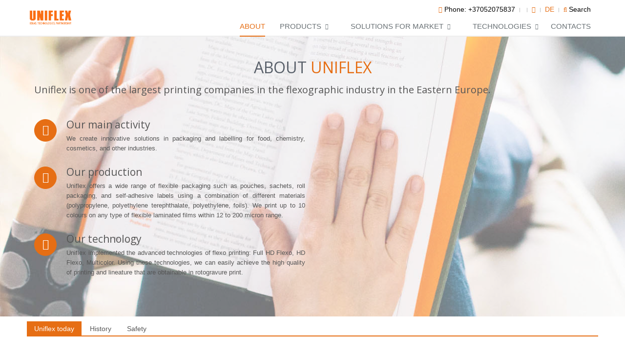

--- FILE ---
content_type: text/html; charset=UTF-8
request_url: https://www.uniflexpackaging.eu/about
body_size: 14511
content:
<!DOCTYPE html>
<!--[if IE 8]> <html lang="en" class="ie8"> <![endif]-->
<!--[if IE 9]> <html lang="en" class="ie9"> <![endif]-->
<!--[if !IE]><!-->
<html lang="en">
<!--<![endif]-->
<head>
<meta charset="UTF-8" />
<meta http-equiv="X-UA-Compatible" content="IE=edge">
<meta name="viewport" content="width=device-width, initial-scale=1, maximum-scale=1" />
<base href="https://www.uniflexpackaging.eu/" />

<title>About Uniflex, manufacturer of flexible packaging and self-adhesive labels</title>
<meta name="description" content="Uniflex manufactures high-quality flexible packaging and self-adhesive labels using the advanced equipment and the newest standards of flexo and digital printing">
<meta name="keywords" content="printing house, full cycle printing, flexible packaging printing, custom self-adhesive labels">


<link rel="canonical" href="https://www.uniflexpackaging.eu/about">




<link rel="shortcut icon" href="favicon.ico">

<link rel="stylesheet" type="text/css" href="//fonts.googleapis.com/css?family=Open+Sans:400,300,600&amp;subset=cyrillic,latin">

<link rel="stylesheet" href="templates/plugins/bootstrap/css/bootstrap.min.css">
<link rel="stylesheet" href="templates/css/style.css">

<!-- CSS Header and Footer -->
<link rel="stylesheet" href="templates/css/headers/header-default.css">
<link rel="stylesheet" href="templates/css/footers/footer-v1.css">

<!-- CSS Implementing Plugins -->
<meta name="cmsmagazine" content="884eee18d5469c228e77856862ce0a6e" />
<link rel="stylesheet" href="templates/plugins/animate.css">
<link rel="stylesheet" href="templates/plugins/line-icons/line-icons.css">
<link rel="stylesheet" href="templates/plugins/font-awesome/css/font-awesome.min.css">
<link rel="stylesheet" href="templates/css/pages/page_404_error.css">
<link rel="stylesheet" href="templates/plugins/image-hover/css/img-hover.css">
<link rel="stylesheet" href="templates/plugins/cube-portfolio/cubeportfolio/css/cubeportfolio.min.css">
<link rel="stylesheet" href="templates/plugins/cube-portfolio/cubeportfolio/custom/custom-cubeportfolio.css">
<link rel="stylesheet" href="templates/plugins/parallax-slider/css/parallax-slider.css">
<link rel="stylesheet" href="templates/plugins/owl-carousel/owl-carousel/owl.carousel.css">
<link rel="stylesheet" href="templates/plugins/sky-forms-pro/skyforms/css/sky-forms.css">
<link rel="stylesheet" href="templates/plugins/sky-forms-pro/skyforms/custom/custom-sky-forms.css">
<link rel="stylesheet" href="templates/css/plugins/custom-unify.css">
<!--[if lt IE 9]><link rel="stylesheet" href="templates/plugins/sky-forms-pro/skyforms/css/sky-forms-ie8.css"><![endif]-->

<!-- CSS Page Style -->
<link rel="stylesheet" href="templates/css/pages/page_contact.css">
<link rel="stylesheet" href="templates/css/pages/page_about.css">

<link rel="stylesheet" href="templates/css/shortcode_timeline2.css">

<!-- CSS Theme -->
<link rel="stylesheet" href="templates/css/theme-colors/orange.css" id="style_color">
<link rel="stylesheet" href="templates/css/theme-skins/dark.css">

<!-- CSS Customization -->
<link rel="stylesheet" href="templates/css/custom.css">

<link  rel="stylesheet" href="templates/css/plugins/slick.css">
<link  rel="stylesheet" href="templates/css/plugins/newwork.css">


<!-- Google Tag Manager -->
<script>(function(w,d,s,l,i){w[l]=w[l]||[];w[l].push({'gtm.start':
new Date().getTime(),event:'gtm.js'});var f=d.getElementsByTagName(s)[0],
j=d.createElement(s),dl=l!='dataLayer'?'&l='+l:'';j.async=true;j.src=
'https://www.googletagmanager.com/gtm.js?id='+i+dl;f.parentNode.insertBefore(j,f);
})(window,document,'script','dataLayer','GTM-5W33J76');</script>
<!-- End Google Tag Manager -->
<link rel="stylesheet" href="/assets/components/ajaxform/css/default.css" type="text/css" />
</head>
<body class="header-fixed">  
    <div class="header header-sticky">
	<div class="container">
	    <a class="logo" href="https://www.uniflexpackaging.eu/" title="Home">
    			<img src="templates/img/logo.png" class="" alt="Унифлекс"" >
    		</a>
		
		<div class="topbar visible-md visible-lg">
			<ul class="loginbar pull-right">
        		<li><i class="fa fa-phone"></i> <span>Phone: <a href="tel:+37052075837">+37052075837</a></span></li> <!--Phone: <a href="tel:+375175003749">+375 17 500-37-49</a>-->
        		<li class="topbar-devider"></li>
        		<!--<li><i class="fa fa-phone"></i> <span>Phone: +37052075855</span></li>Phone: <a href="tel:+375175003900">+375 17 500-39-00 (1749)</a>-->
        		<li class="topbar-devider"></li>
        		<li><i class="fa fa-fax"></i> <span></span></li>
        		<li class="topbar-devider"></li>
				<li>
					<a style="color: rgb(230,110,20);" href="https://www.uniflexpackaging.de"><span style="color: rgb(230,110,20);">DE</span></a>
				
				</li>
				<li class="topbar-devider"></li>
				<li  class="search"><i class="fa fa-search"></i> <span>Search</span></li>
			</ul>
		</div>
		
		<button type="button" class="navbar-toggle" data-toggle="collapse" data-target=".navbar-responsive-collapse">
			<span class="sr-only">Toggle navigation</span>
			<span class="fa fa-bars"></span>
		</button>
	</div>
	
	<div class="collapse navbar-collapse mega-menu navbar-responsive-collapse">
		
		<div class="topbar visible-xs visible-sm">
			<ul class="loginbar text-center">
			    	<li><i class="fa fa-phone"></i> <span>Phone: <a href="tel:+37052075837">+37052075837</a></span></li> <!--Phone: <a href="tel:+375175003749">+375 17 500-37-49</a>-->
        	<!--	<li><i class="fa fa-phone"></i> <span>Phone: <a href="tel:+375175003749">+375 17 500-37-49</a></span></li>
				<br>
				<li><i class="fa fa-phone"></i> <span>Phone: <a href="tel:+375175003900">+375 17 500-39-00 (1749)</a></span></li>
				<br>
				<li><i class="fa fa-fax"></i> <span></span></li>
				<br>
				<li>-->
					<a style="color: rgb(230,110,20);" href="https://www.uniflexpackaging.de"><span style="color: rgb(230,110,20);">DE</span></a>
					
				</li>
			</ul>
		</div>
		
		<div class="container">
		    <ul class="nav navbar-nav">
        	<li class="first active"><a href="about" >About</a></li><li class="dropdown"><a href="javascript:void(0);" class="dropdown-toggle" data-toggle="dropdown">Products</a><ul class="dropdown-menu"><li class="first"><a href="products/web-packaging" >Web packaging</a></li><li><a href="products/pouches" >Pouches</a></li><li><a href="products/recyclable_packaging" >Recyclable flexible packaging</a></li><li><a href="products/lidding-films" >Lidding films</a></li><li><a href="products/self-adhesive-label" >Self-adhesive label</a></li><li><a href="products/easy-open-packaging" >Easy Open packaging</a></li><li class="last"><a href="products/packaging_with_codes" >Packaging with codes</a></li></ul></li><li class="dropdown"><a href="javascript:void(0);" class="dropdown-toggle" data-toggle="dropdown">Solutions for market</a><ul class="dropdown-menu"><li class="first"><a href="solutions-for-market/personal_care" >Personal care</a></li><li><a href="solutions-for-market/sports-nutrition-dietary-supplements-protein-powders-nutrition-bars" >Sports nutrition</a></li><li><a href="solutions-for-market/pet_goods_packaging" >Pet goods</a></li><li><a href="solutions-for-market/frozen_food_packaging" >Frozen food</a></li><li><a href="solutions-for-market/wine_and_spirits_self-adhesive_labels" >Wine and spirits</a></li><li><a href="solutions-for-market/flexible_packaging_for_groceries" >Grocery products</a></li><li><a href="solutions-for-market/ice_cream_packaging" >Ice cream</a></li><li><a href="solutions-for-market/herbs_and_spices_packaging" >Spices, seasoning and sauces</a></li><li><a href="solutions-for-market/baked_goods_packaging" >Baked goods</a></li><li><a href="solutions-for-market/snacks_packaging" >Snacks</a></li><li><a href="solutions-for-market/nuts_and_dried_fruit_packaging" >Nuts, dried fruit and seeds</a></li><li><a href="solutions-for-market/confectionery_packaging" >Confectionery</a></li><li><a href="solutions-for-market/meat_packaging" >Meat and poultry</a></li><li><a href="solutions-for-market/fish_and_seafood_packaging" >Fish & seafood</a></li><li class="last"><a href="solutions-for-market/tea_and_coffee_packaging" >Tea and coffee</a></li></ul></li><li class="dropdown"><a href="javascript:void(0);" class="dropdown-toggle" data-toggle="dropdown">Technologies</a><ul class="dropdown-menu"><li class="first"><a href="technologies/flexo-printing" >Flexo printing</a></li><li><a href="technologies/haptic_lacquer" >Haptic lacquer</a></li><li><a href="technologies/cast-and-cure" >Cast&Cure</a></li><li class="last"><a href="technologies/digital-printing" >Digital printing</a></li></ul></li><li class="last"><a href="contacts" >Contacts</a></li>
            <li>
    <i class="search search-btn visible-xs visible-sm fa fa-search"></i>
    <form class="sisea-search-form" action="search" method="get"> 
        <div class="search-open">
            <div class="input-group animated fadeInDown">
                <input type="hidden" name="id" value="9" />
                <input type="text" name="search" id="search" value="" class="form-control" placeholder="Search"/>   
                <span class="input-group-btn">
                     <input type="submit" value="Go" class="btn-u"/> 
                </span>
            </div>
        </div>
    </form>    
</li>
            </ul>
		</div>
	</div>
</div>
        <div class="parallax-bg parallaxBg1 style-4" style="background: url(assets/images/about/10.jpg) no-repeat fixed;background-size:cover;">
        <div class="container content parallax-about">
            <div class="title-box-v2">
                <h1>ABOUT&nbsp;<span class="color-orange">UNIFLEX</span></h1>
<div class="style-8">
<p>Uniflex is one of the largest printing companies in the flexographic industry in the Eastern Europe.&nbsp;</p>
</div>
            </div>

            <div class="row">
                <div class="col-md-6">
				    <div class="banner-info dark orange margin-bottom-10 style-10">
	<i class="rounded-x fa fa-bell-o"></i>
	<div class="overflow-h">
		<h3>Our main activity</h3>
		<p>We create innovative solutions in packaging and labelling for food, chemistry, cosmetics, and other industries.</p>
	</div>
</div>

<div class="banner-info dark orange margin-bottom-10 style-10">
	<i class="rounded-x fa fa-magic"></i>
	<div class="overflow-h">
		<h3>Our production</h3>
		<p>Uniflex offers a wide range of flexible packaging such as pouches, sachets, roll packaging, and self-adhesive labels using a combination of different materials (polypropylene, polyethylene terephthalate, polyethylene, foils).  We print up to 10 colours on any type of flexible laminated films within 12 to 200 micron range.</p>
	</div>
</div>

<div class="banner-info dark orange margin-bottom-10 style-10">
	<i class="rounded-x fa fa-thumbs-o-up"></i>
	<div class="overflow-h">
		<h3>Our technology</h3>
		<p>Uniflex implemented the advanced technologies of flexo printing: Full HD Flexo, HD Flexo, Multicolor. Using these technologies, we can easily achieve the high quality of printing and lineature that are obtainable in rotogravure print.</p>
	</div>
</div>

                    <div class="margin-bottom-20"></div>
                </div>
                <div class="col-md-6">
                   
                </div>
            </div>
        </div><!--/container-->
    </div>
    
    <div class="tab-v1">
        <ul class="container nav nav-tabs"><li class="active"><a href="#today"  data-toggle="tab">Uniflex today</a></li><li><a href="#history"  data-toggle="tab">History</a></li><li class="last"><a href="#safety"  data-toggle="tab">Safety</a></li></ul>
    	<div class="tab-content">
    	    <div id="today" class="tab-pane fade in active"><section  class="content-sm">    
    <div class="container">
        <div class="row margin-bottom-40"><div class="col-sm-4">
	<div class="service-block service-block-default style-5">
		<i class="icon-custom rounded icon-color-dark icon-line icon-settings"></i>
		<h2 class="heading-md">Modern equipment</h2>
		<p>Our equipment comes from the world's leader in flexo-print machinery Windmoller & Holscher (Germany). The production cycle is complemented with coating machines by Nordmeccanica Group (Italy), allowing us to manufacture quality products with inter-layer printing, and also to manufacture multi-layered – up to 5 film layers – combinations, creating a perfect packaging functionality for our clients' products.</p>
	</div>
</div>

<div class="col-sm-4">
	<div class="service-block service-block-default style-5">
		<i class="icon-custom rounded icon-color-dark icon-line fa fa-building-o"></i>
		<h2 class="heading-md">New building</h2>
		<p>Uniflex possesses its own new premises, both office and industrial, well-equipped with state-of-the-art flexo and digital printing machines, laminators, increasing our capacity and readiness to respond to the challenges of ever-growing competition and market demands.</p>
	</div>
</div>

<div class="col-sm-4">
	<div class="service-block service-block-default style-5">
		<i class="icon-custom rounded icon-color-dark icon-line icon-users"></i>
		<h2 class="heading-md">Qualified and skilled team of professionals</h2>
		<p>The whole manufacturing process – from packaging design to cutting and packing – is carried out by highly qualified and skilled team of professionals. Our key staff members graduated from Moscow Print Academy and took internships at the best printing companies in UK and Germany.</p>
	</div>
</div></div>


<div class="title-box-v2 style-7">
   <h2>OUR <span class="color-orange">EQUIPMENT</span></h2>
</div>
<div class="g-mx-minus-15">
   <div class="js-carousel g-pb-8" data-slides-show="2" data-slides-scroll="2" data-infinite="1" data-arrows-classes="u-arrow-v1 g-pos-abs g-bottom-50x g-width-45 g-height-45 g-font-size-28 g-color-gray-dark-v5 g-bg-gray-light-v5 g-color-white--hover g-bg-orange--hover rounded" data-arrow-left-classes="fa fa-angle-left g-left-35x--lg g-left-45" data-arrow-right-classes="fa fa-angle-right g-right-35x--lg g-right-45" data-pagi-classes="u-carousel-indicators-v1 g-absolute-centered--x g-bottom-20 text-center">
	   <div class="js-slide g-px-15 col-lg-6 g-mb-30">
         <article class="u-block-hover">
            <!-- Article Image -->
            <div class="rounded">
               <img src="assets/images/about/park_oborudovaniya/slider_comexi_proslit.png" class="" alt="Image Description"" >
            </div>
            <!-- End Article Image -->
            <!-- Article Content -->
            <div class="g-pos-abs g-bottom-30 g-left-20">
               <div class="g-width-200 text-center">
                  <header class="g-bg-orange g-rounded-top-5 g-pa-15">
                     <div class="g-pos-rel g-z-index-2">
                        <h3 class="h5 g-color-white">Comexi Proslit</h3>
                     </div>
                  </header>
                  <footer class="g-color-main g-bg-white g-font-weight-600 g-font-size-18 g-rounded-bottom-5 g-pa-7">
                     <span class="g-color-orange">Laser slitting machine</span>
                  </footer>
               </div>
            </div>
            <!-- End Article Content -->
          </article>
      </div> 

<div class="js-slide g-px-15 col-lg-6 g-mb-30">
         <article class="u-block-hover">
            <!-- Article Image -->
            <div class="rounded">
               <img src="assets/images/about/park_oborudovaniya/slider_comexi_dual.png" class="" alt="Image Description"" >
            </div>
            <!-- End Article Image -->
            <!-- Article Content -->
            <div class="g-pos-abs g-bottom-30 g-left-20">
               <div class="g-width-200 text-center">
                  <header class="g-bg-orange g-rounded-top-5 g-pa-15">
                     <div class="g-pos-rel g-z-index-2">
                        <h3 class="h5 g-color-white">Comexi Dual</h3>
                     </div>
                  </header>
                  <footer class="g-color-main g-bg-white g-font-weight-600 g-font-size-18 g-rounded-bottom-5 g-pa-7">
                     <span class="g-color-orange">Solvent laminator </span>
                  </footer>
               </div>
            </div>
            <!-- End Article Content -->
          </article>
      </div> 

<div class="js-slide g-px-15 col-lg-6 g-mb-30">
         <article class="u-block-hover">
            <!-- Article Image -->
            <div class="rounded">
               <img src="assets/images/about/machiny_1.png" class="" alt="Image Description"" >
            </div>
            <!-- End Article Image -->
            <!-- Article Content -->
            <div class="g-pos-abs g-bottom-30 g-left-20">
               <div class="g-width-200 text-center">
                  <header class="g-bg-orange g-rounded-top-5 g-pa-15">
                     <div class="g-pos-rel g-z-index-2">
                        <h3 class="h5 g-color-white">10-colour Comexi F2</h3>
                     </div>
                  </header>
                  <footer class="g-color-main g-bg-white g-font-weight-600 g-font-size-18 g-rounded-bottom-5 g-pa-7">
                     <span class="g-color-orange">flexo printing press</span>
                  </footer>
               </div>
            </div>
            <!-- End Article Content -->
          </article>
      </div> 

<div class="js-slide g-px-15 col-lg-6 g-mb-30">
         <article class="u-block-hover">
            <!-- Article Image -->
            <div class="rounded">
               <img src="assets/images/about/machiny_2.png" class="" alt="Image Description"" >
            </div>
            <!-- End Article Image -->
            <!-- Article Content -->
            <div class="g-pos-abs g-bottom-30 g-left-20">
               <div class="g-width-200 text-center">
                  <header class="g-bg-orange g-rounded-top-5 g-pa-15">
                     <div class="g-pos-rel g-z-index-2">
                        <h3 class="h5 g-color-white">8-colour Comexi F4</h3>
                     </div>
                  </header>
                  <footer class="g-color-main g-bg-white g-font-weight-600 g-font-size-18 g-rounded-bottom-5 g-pa-7">
                     <span class="g-color-orange">flexo printing presses</span>
                  </footer>
               </div>
            </div>
            <!-- End Article Content -->
          </article>
      </div> 

<div class="js-slide g-px-15 col-lg-6 g-mb-30">
         <article class="u-block-hover">
            <!-- Article Image -->
            <div class="rounded">
               <img src="assets/images/about/park_oborudovaniya/slider_miraflex.png" class="" alt="Image Description"" >
            </div>
            <!-- End Article Image -->
            <!-- Article Content -->
            <div class="g-pos-abs g-bottom-30 g-left-20">
               <div class="g-width-200 text-center">
                  <header class="g-bg-orange g-rounded-top-5 g-pa-15">
                     <div class="g-pos-rel g-z-index-2">
                        <h3 class="h5 g-color-white">Windmöller & Hölscher Miraflex</h3>
                     </div>
                  </header>
                  <footer class="g-color-main g-bg-white g-font-weight-600 g-font-size-18 g-rounded-bottom-5 g-pa-7">
                     <span class="g-color-orange">flexo printing press</span>
                  </footer>
               </div>
            </div>
            <!-- End Article Content -->
          </article>
      </div> 

<div class="js-slide g-px-15 col-lg-6 g-mb-30">
         <article class="u-block-hover">
            <!-- Article Image -->
            <div class="rounded">
               <img src="assets/images/about/park_oborudovaniya/slider_hp_indigo.png" class="" alt="Image Description"" >
            </div>
            <!-- End Article Image -->
            <!-- Article Content -->
            <div class="g-pos-abs g-bottom-30 g-left-20">
               <div class="g-width-200 text-center">
                  <header class="g-bg-orange g-rounded-top-5 g-pa-15">
                     <div class="g-pos-rel g-z-index-2">
                        <h3 class="h5 g-color-white">7-colour HP Indigo <br> WS6600</h3>
                     </div>
                  </header>
                  <footer class="g-color-main g-bg-white g-font-weight-600 g-font-size-18 g-rounded-bottom-5 g-pa-7">
                     <span class="g-color-orange">digital printing press</span>
                  </footer>
               </div>
            </div>
            <!-- End Article Content -->
          </article>
      </div> 

<div class="js-slide g-px-15 col-lg-6 g-mb-30">
         <article class="u-block-hover">
            <!-- Article Image -->
            <div class="rounded">
               <img src="assets/images/about/park_oborudovaniya/slider_nordmeccanica.png" class="" alt="Image Description"" >
            </div>
            <!-- End Article Image -->
            <!-- Article Content -->
            <div class="g-pos-abs g-bottom-30 g-left-20">
               <div class="g-width-200 text-center">
                  <header class="g-bg-orange g-rounded-top-5 g-pa-15">
                     <div class="g-pos-rel g-z-index-2">
                        <h3 class="h5 g-color-white">Nordmeccanica Group</h3>
                     </div>
                  </header>
                  <footer class="g-color-main g-bg-white g-font-weight-600 g-font-size-18 g-rounded-bottom-5 g-pa-7">
                     <span class="g-color-orange">laminator</span>
                  </footer>
               </div>
            </div>
            <!-- End Article Content -->
          </article>
      </div> 

<div class="js-slide g-px-15 col-lg-6 g-mb-30">
         <article class="u-block-hover">
            <!-- Article Image -->
            <div class="rounded">
               <img src="assets/images/about/park_oborudovaniya/slider_comexi_futura.png" class="" alt="Image Description"" >
            </div>
            <!-- End Article Image -->
            <!-- Article Content -->
            <div class="g-pos-abs g-bottom-30 g-left-20">
               <div class="g-width-200 text-center">
                  <header class="g-bg-orange g-rounded-top-5 g-pa-15">
                     <div class="g-pos-rel g-z-index-2">
                        <h3 class="h5 g-color-white">Comexi Futura</h3>
                     </div>
                  </header>
                  <footer class="g-color-main g-bg-white g-font-weight-600 g-font-size-18 g-rounded-bottom-5 g-pa-7">
                     <span class="g-color-orange">laminator</span>
                  </footer>
               </div>
            </div>
            <!-- End Article Content -->
          </article>
      </div> 

<div class="js-slide g-px-15 col-lg-6 g-mb-30">
         <article class="u-block-hover">
            <!-- Article Image -->
            <div class="rounded">
               <img src="assets/images/about/park_oborudovaniya/slider_waterline.png" class="" alt="Image Description"" >
            </div>
            <!-- End Article Image -->
            <!-- Article Content -->
            <div class="g-pos-abs g-bottom-30 g-left-20">
               <div class="g-width-200 text-center">
                  <header class="g-bg-orange g-rounded-top-5 g-pa-15">
                     <div class="g-pos-rel g-z-index-2">
                        <h3 class="h5 g-color-white">Waterline</h3>
                     </div>
                  </header>
                  <footer class="g-color-main g-bg-white g-font-weight-600 g-font-size-18 g-rounded-bottom-5 g-pa-7">
                     <span class="g-color-orange">pouch making machine</span>
                  </footer>
               </div>
            </div>
            <!-- End Article Content -->
          </article>
      </div> 

<div class="js-slide g-px-15 col-lg-6 g-mb-30">
         <article class="u-block-hover">
            <!-- Article Image -->
            <div class="rounded">
               <img src="assets/images/about/park_oborudovaniya/slider_totani.png" class="" alt="Image Description"" >
            </div>
            <!-- End Article Image -->
            <!-- Article Content -->
            <div class="g-pos-abs g-bottom-30 g-left-20">
               <div class="g-width-200 text-center">
                  <header class="g-bg-orange g-rounded-top-5 g-pa-15">
                     <div class="g-pos-rel g-z-index-2">
                        <h3 class="h5 g-color-white">Totani</h3>
                     </div>
                  </header>
                  <footer class="g-color-main g-bg-white g-font-weight-600 g-font-size-18 g-rounded-bottom-5 g-pa-7">
                     <span class="g-color-orange">pouch making machine</span>
                  </footer>
               </div>
            </div>
            <!-- End Article Content -->
          </article>
      </div> 
   </div>
</div>

<div class="title-box-v2 style-7">
    <h2>QUALITY <span class="color-orange">AND FUNCTIONALITY</span></h2>
	<p><p>Quality and functionality of our flexible packaging are acknowledged by our clients and internationally recognized by professional players. <br>Each year we participate in the well-known international contests. We got the Grand Prix and first prizes at the contests, gaining the following <strong>awards:</strong></p></p>	
</div>
<div class="row">
   <div class="col-md-3 col-sm-6 col-xs-6 md-margin-bottom-10">
	<div class="simple-block style-17">
		<img src="assets/images/about/uniflex_segodnya/flexotech_2018_l.png" class="img-responsive img-bordered margin-bottom-10" alt="<p>FlexoTech Supreme Award (United Kingdom)</p>" title=""" >
		<p>FlexoTech Supreme Award (United Kingdom)</p>
	</div>
</div> 

<div class="col-md-3 col-sm-6 col-xs-6 md-margin-bottom-10">
	<div class="simple-block style-17">
		<img src="assets/images/about/efia.jpg" class="img-responsive img-bordered margin-bottom-10" alt="<p>EFIA Print Awards (United Kingdom)</p>" title=""" >
		<p>EFIA Print Awards (United Kingdom)</p>
	</div>
</div> 

<div class="col-md-3 col-sm-6 col-xs-6 md-margin-bottom-10">
	<div class="simple-block style-17">
		<img src="assets/images/about/cyrel.jpg" class="img-responsive img-bordered margin-bottom-10" alt="<p>GRAND PRIX CYREL (DUPONT, France)</p>" title=""" >
		<p>GRAND PRIX CYREL (DUPONT, France)</p>
	</div>
</div> 

<div class="col-md-3 col-sm-6 col-xs-6 md-margin-bottom-10">
	<div class="simple-block style-17">
		<img src="assets/images/about/part.jpg" class="img-responsive img-bordered margin-bottom-10" alt="<p>PART Awards (Russia)</p>" title=""" >
		<p>PART Awards (Russia)</p>
	</div>
</div>  
</div>
    </div>
</section>

<div class="wrapper">
    <div class="bg-grey">
	<div class="container content">
		<div class="title-box-v2 style-7">
			<h2>UNIFLEX <span class="color-orange">TODAY</span></h2>
			<p><p>Today Uniflex remains the industry leader finding and adopting the best technologies and practices to bring the best possible products and service to its clients. <br>The core of the company's image is a top-quality product created by using modern technologies and highly professional staff under the supervision of the effective quality management system.</p></p>
		</div>
		<div class="row shadow-wrapper margin-bottom-50">
            <div class="style-11 col-sm-9 carousel slide carousel-v1 box-shadow shadow-effect-2" id="carousel">
            	<div class="carousel-inner">
            		<div class="item active">
	<img src="assets/images/about/main_facility_slider.jpg" class="img-responsive center-block" alt="ABOUT&amp;nbsp;&lt;span class=&quot;color-orange&quot;&gt;UNIFLEX&lt;/span&gt; - 1"" >
	
	<div class="carousel-caption">
		<p>CENTRALIZED FACILITIES</p>
	</div>
	
</div>

<div class="item">
	<img src="assets/images/about/miraflex_w-and-h_slider.jpg" class="img-responsive center-block" alt="ABOUT&amp;nbsp;&lt;span class=&quot;color-orange&quot;&gt;UNIFLEX&lt;/span&gt; - 2"" >
	
	<div class="carousel-caption">
		<p>CERTIFICATION TO THE BRC GLOBAL STANDARD FOR PACKAGING (HACCP)</p>
	</div>
	
</div>

<div class="item">
	<img src="assets/images/about/uniflex_today/slider_control.png" class="img-responsive center-block" alt="ABOUT&amp;nbsp;&lt;span class=&quot;color-orange&quot;&gt;UNIFLEX&lt;/span&gt; - 3"" >
	
	<div class="carousel-caption">
		<p>SCRUPULOUS QUALITY CONTROL</p>
	</div>
	
</div>

<div class="item">
	<img src="assets/images/about/uniflex_today/slider_lab.png" class="img-responsive center-block" alt="ABOUT&amp;nbsp;&lt;span class=&quot;color-orange&quot;&gt;UNIFLEX&lt;/span&gt; - 4"" >
	
	<div class="carousel-caption">
		<p>OUR OWN TEST LABORATORY, 15 TYPES OF CONDUCTED TESTS</p>
	</div>
	
</div>

<div class="item">
	<img src="assets/images/about/uniflex_today/slider_processes.png" class="img-responsive center-block" alt="ABOUT&amp;nbsp;&lt;span class=&quot;color-orange&quot;&gt;UNIFLEX&lt;/span&gt; - 5"" >
	
	<div class="carousel-caption">
		<p>STREAMLINED PROCESSES</p>
	</div>
	
</div>

<div class="item">
	<img src="assets/images/about/cyrel_equipment_slider.png" class="img-responsive center-block" alt="ABOUT&amp;nbsp;&lt;span class=&quot;color-orange&quot;&gt;UNIFLEX&lt;/span&gt; - 6"" >
	
	<div class="carousel-caption">
		<p>PHOTOPOLYMER PLATES MADE WITH THE BEST EQUIPMENT</p>
	</div>
	
</div>
            		<div class="carousel-arrow">
            			<a data-slide="prev" href="#carousel" class="left carousel-control">
            				<i class="fa fa-angle-left"></i>
            			</a>
            			<a data-slide="next" href="#carousel" class="right carousel-control">
            				<i class="fa fa-angle-right"></i>
            			</a>
            		</div>
            	</div>
            </div>
		</div>
	</div>
</div>
</div>

<section  class="content">    
    <div class="container">
        <div id="we-guarantee" class="row">
    <div class="title-box-v2">
		<h2>WE <span class="color-orange">GUARANTEE</span></h2>
	</div>
	<div class="content-boxes-v3 sm-margin-bottom-30"><div class="content-boxes-v3-item content-boxes-v3-right">
	<i class="icon-custom"><img src="assets/images/about/we-guarantee/quick_response_icon.png" class="img-responsive" alt="ABOUT&amp;nbsp;&lt;span class=&quot;color-orange&quot;&gt;UNIFLEX&lt;/span&gt; - 7"" ></i>
	<div class="content-boxes-in-v3">
		<p>Quick response to Customer's enquiries and wishes</p>
	</div>
</div>

<div class="content-boxes-v3-item">
	<i class="icon-custom"><img src="assets/images/about/we-guarantee/well_structured_business_processes.png" class="img-responsive" alt="ABOUT&amp;nbsp;&lt;span class=&quot;color-orange&quot;&gt;UNIFLEX&lt;/span&gt; - 8"" ></i>
	<div class="content-boxes-in-v3">
		<p>Well-structured business processes, stable work and highly-qualified staff</p>
	</div>
</div>

<div class="content-boxes-v3-item content-boxes-v3-right">
	<i class="icon-custom"><img src="assets/images/about/we-guarantee/efficient_procedure_analysis_icon.png" class="img-responsive" alt="ABOUT&amp;nbsp;&lt;span class=&quot;color-orange&quot;&gt;UNIFLEX&lt;/span&gt; - 9"" ></i>
	<div class="content-boxes-in-v3">
		<p>Efficient procedure of the contract analysis</p>
	</div>
</div>

<div class="content-boxes-v3-item">
	<i class="icon-custom"><img src="assets/images/about/we-guarantee/precise_information_on_terms.png" class="img-responsive" alt="ABOUT&amp;nbsp;&lt;span class=&quot;color-orange&quot;&gt;UNIFLEX&lt;/span&gt; - 10"" ></i>
	<div class="content-boxes-in-v3">
		<p>Precise information about the terms of product readiness</p>
	</div>
</div>

<div class="content-boxes-v3-item content-boxes-v3-right">
	<i class="icon-custom"><img src="assets/images/about/we-guarantee/advice_on_materials_icon.png" class="img-responsive" alt="ABOUT&amp;nbsp;&lt;span class=&quot;color-orange&quot;&gt;UNIFLEX&lt;/span&gt; - 11"" ></i>
	<div class="content-boxes-in-v3">
		<p>Expert advice on materials to best suit the features of your product and technical requirements of the packing line</p>
	</div>
</div>

<div class="content-boxes-v3-item">
	<i class="icon-custom"><img src="assets/images/about/we-guarantee/tech_support_icon.png" class="img-responsive" alt="ABOUT&amp;nbsp;&lt;span class=&quot;color-orange&quot;&gt;UNIFLEX&lt;/span&gt; - 12"" ></i>
	<div class="content-boxes-in-v3">
		<p>Technical support during the tests of packing and labelling materials at the Customer's production lines</p>
	</div>
</div>

<div class="content-boxes-v3-item content-boxes-v3-right">
	<i class="icon-custom"><img src="assets/images/about/we-guarantee/competitive_prices_icon.png" class="img-responsive" alt="ABOUT&amp;nbsp;&lt;span class=&quot;color-orange&quot;&gt;UNIFLEX&lt;/span&gt; - 13"" ></i>
	<div class="content-boxes-in-v3">
		<p>Competitive market prices</p>
	</div>
</div></div>
</div>
    </div>
</section>

<div class="parallax-quote parallaxBg style-3" style="background: url(assets/images/technologies/cast-and-cure/_cast_and_cure_parallax_.jpg) 50% 0 repeat fixed;">
		<div class="container">
			<div class="parallax-quote-in">
				<p>If you aim to create packaging that will add unique selling features to your products, <br />then <span style="color: #e66e14;">our partnership will be successful!</span></p>
			</div>
		</div>
	</div></div>
<div id="history" class="tab-pane fade in"><section  >    
    <div class="container">
        <div class="content">
<ul class="timeline-v2">
<li class="equal-height-columns">
	<div class="cbp_tmtime equal-height-column"><span></span> <span>2023</span></div>
	<i class="cbp_tmicon rounded-x hidden-xs"></i>
	<div class="cbp_tmlabel equal-height-column">
		
		
		<p style="text-align: justify;">Uniflex mono-PP packaging proved its recyclability and can now be marked with &ldquo;Made for recycling Interseroh+&rdquo; logo.</p>
		
	</div>
</li>

<li class="equal-height-columns">
	<div class="cbp_tmtime equal-height-column"><span></span> <span>2022</span></div>
	<i class="cbp_tmicon rounded-x hidden-xs"></i>
	<div class="cbp_tmlabel equal-height-column">
		
		
		<p>The environmental friendliness of the monostructured packaging UNIFLEX was confirmed by certificates from the European institute Cyclos-HTP GmbH and the German laboratory Interseroh + GMBH.</p>
		
	</div>
</li>

<li class="equal-height-columns">
	<div class="cbp_tmtime equal-height-column"><span></span> <span>2021</span></div>
	<i class="cbp_tmicon rounded-x hidden-xs"></i>
	<div class="cbp_tmlabel equal-height-column">
		
		
		<p>An important step for the company was the launch of the production of monostructured recyclable packaging.</p>
		
	</div>
</li>

<li class="equal-height-columns">
	<div class="cbp_tmtime equal-height-column"><span></span> <span>2020</span></div>
	<i class="cbp_tmicon rounded-x hidden-xs"></i>
	<div class="cbp_tmlabel equal-height-column">
		
		
		<p>Compliance of the manufactured products with the requirements of the Halal certificate was confirmed.</p>
		
	</div>
</li>

<li class="equal-height-columns">
	<div class="cbp_tmtime equal-height-column"><span></span> <span>2019</span></div>
	<i class="cbp_tmicon rounded-x hidden-xs"></i>
	<div class="cbp_tmlabel equal-height-column">
		
		
		<p>The packaging for the "Cooking Together" spice collection was awarded "Gold" in the European competition EFIA Print Awadrs.</p>
		
	</div>
</li>

<li class="equal-height-columns">
	<div class="cbp_tmtime equal-height-column"><span></span> <span>2018</span></div>
	<i class="cbp_tmicon rounded-x hidden-xs"></i>
	<div class="cbp_tmlabel equal-height-column">
		
		
		<p>Double win in the European Flex Printing Competition EFIA Awards 2018. Flexible packaging for flavourings &ldquo;Samy Smak&rdquo; won a gold award, while Naturee Bamboo wet wipes won silver. We got a victory in the international competition FlexoTech International Print &amp; Innovations Awards. Flexible packaging for spices "Cooking Together" became the winner in the category Flexible packaging (Medium web 801-1000mm).</p>
		
	</div>
</li>

<li class="equal-height-columns">
	<div class="cbp_tmtime equal-height-column"><span></span> <span>2017</span></div>
	<i class="cbp_tmicon rounded-x hidden-xs"></i>
	<div class="cbp_tmlabel equal-height-column">
		
		
		<div class="row">
		   <div class="col-md-4">
				<img src="assets/images/about/history/uniflex_jaroha.png" class="img-responsive" alt="ABOUT&amp;nbsp;&lt;span class=&quot;color-orange&quot;&gt;UNIFLEX&lt;/span&gt; - 14"" >
				<div class="md-margin-bottom-20"></div>
			</div>
			<div class="col-md-8"><p></p>
<p>A&nbsp;Comexi Dual solvent laminator was installed. New products and technologies:</p>
<ul>
<li>Easy Open packaging</li>
<li>Cold Seal</li>
<li>transparent windows&nbsp;</li>
</ul>
<p>&nbsp;<br />Autumn 2017 &ndash; Launch of laser cutting and <g class="gr_ gr_13 gr-alert gr_spell gr_inline_cards gr_disable_anim_appear ContextualSpelling ins-del multiReplace" id="13" data-gr-id="13">microperforation</g> technology.</p>
<p>The packaging of <g class="gr_ gr_11 gr-alert gr_spell gr_inline_cards gr_disable_anim_appear ContextualSpelling ins-del multiReplace" id="11" data-gr-id="11">Zharoha</g> grilled pea took Gold at prestigious EFIA Print Awards.</p></div>
		</div>
		
		
		
	</div>
</li>

<li class="equal-height-columns">
	<div class="cbp_tmtime equal-height-column"><span></span> <span>2016</span></div>
	<i class="cbp_tmicon rounded-x hidden-xs"></i>
	<div class="cbp_tmlabel equal-height-column">
		
		
		<div class="row">
		   <div class="col-md-4">
				<img src="assets/images/about/history/uniflex_fta_diamond_award.png" class="img-responsive" alt="ABOUT&amp;nbsp;&lt;span class=&quot;color-orange&quot;&gt;UNIFLEX&lt;/span&gt; - 15"" >
				<div class="md-margin-bottom-20"></div>
			</div>
			<div class="col-md-8"><p>The Nature of Taste beans packaging was awarded second place at FTA Europe Diamond Awards.</p>
<p>The installation of 10-color wide web flexo press.</p></div>
		</div>
		
		
		
	</div>
</li>

<li class="equal-height-columns">
	<div class="cbp_tmtime equal-height-column"><span></span> <span>2015</span></div>
	<i class="cbp_tmicon rounded-x hidden-xs"></i>
	<div class="cbp_tmlabel equal-height-column">
		
		
		<p>An automated system of orders tracking was implemented in order to fasten sales order processing and production start-up.</p>
<p>Entrance to the European market. The first delivery in Germany.</p>
		
	</div>
</li>

<li class="equal-height-columns">
	<div class="cbp_tmtime equal-height-column"><span></span> <span>2014</span></div>
	<i class="cbp_tmicon rounded-x hidden-xs"></i>
	<div class="cbp_tmlabel equal-height-column">
		
		
		<p>Flexoprinting machinery renovation resulted in a qualitatively new level of production efficiency.</p>
<p>The installation of HP Indigo WS 6600 digital press.&nbsp;</p>
		
	</div>
</li>

<li class="equal-height-columns">
	<div class="cbp_tmtime equal-height-column"><span></span> <span>2013</span></div>
	<i class="cbp_tmicon rounded-x hidden-xs"></i>
	<div class="cbp_tmlabel equal-height-column">
		
		
		
		
		<p>The highest recognition in the industry &ndash; The Supreme Award at FlexoTech.</p>
<p>The adoption of Cast&amp;Cure &ndash; a unique glazing and holographing technology.</p>
		<div class="margin-bottom-20"></div>
		<div class="row">
			<div class="col-md-4 col-xs-6">
				<img src="assets/images/about/history/uniflex_prizer_flexotech.png" class="img-responsive md-margin-bottom-10" alt="ABOUT&amp;nbsp;&lt;span class=&quot;color-orange&quot;&gt;UNIFLEX&lt;/span&gt; - 16"" >
			</div>
			<div class="col-md-4 col-xs-6">
				<img src="assets/images/about/history/uniflex_kubok.png" class="img-responsive md-margin-bottom-10" alt="ABOUT&amp;nbsp;&lt;span class=&quot;color-orange&quot;&gt;UNIFLEX&lt;/span&gt; - 17"" >
			</div>
			<div class="col-md-4 col-xs-6">
				<img src="assets/images/about/history/uniflex_cast_cure.png" class="img-responsive md-margin-bottom-10" alt="ABOUT&amp;nbsp;&lt;span class=&quot;color-orange&quot;&gt;UNIFLEX&lt;/span&gt; - 18"" >
			</div>			
		</div>
	</div>
</li>

<li class="equal-height-columns">
	<div class="cbp_tmtime equal-height-column"><span></span> <span>2012</span></div>
	<i class="cbp_tmicon rounded-x hidden-xs"></i>
	<div class="cbp_tmlabel equal-height-column">
		
		
		<p>The adoption of innovative flexoprinting technologies</p>
<div class="row">
<div class="col-sm-10">
<ul class="list-unstyled">
<li>Hi-res HD flexo technology with the line screen up to 206 lpi</li>
<li>Multicolor extended color gamut technology</li>
</ul>
</div>
</div>
		
	</div>
</li>

<li class="equal-height-columns">
	<div class="cbp_tmtime equal-height-column"><span></span> <span>2011</span></div>
	<i class="cbp_tmicon rounded-x hidden-xs"></i>
	<div class="cbp_tmlabel equal-height-column">
		
		
		<div class="row">
		   <div class="col-md-4">
				<img src="assets/images/uniflex_brc.png" class="img-responsive" alt="ABOUT&amp;nbsp;&lt;span class=&quot;color-orange&quot;&gt;UNIFLEX&lt;/span&gt; - 19"" >
				<div class="md-margin-bottom-20"></div>
			</div>
			<div class="col-md-8"><p>The manufacturing of flexible packaging and pouches was successfully certified for the compliance with international food safety standard BRC IoP Standart.</p></div>
		</div>
		
		
		
	</div>
</li>

<li class="equal-height-columns">
	<div class="cbp_tmtime equal-height-column"><span></span> <span>2010</span></div>
	<i class="cbp_tmicon rounded-x hidden-xs"></i>
	<div class="cbp_tmlabel equal-height-column">
		
		
		<p>Lauch of regenerative oxydation unit</p>
<div class="row">
<div class="col-sm-10">
<ul class="list-unstyled">
<li>99-99.8% of harmful process emission is recycled</li>
<li>stack gases heat is used in our heat supply system</li>
</ul>
</div>
</div>
		
	</div>
</li>

<li class="equal-height-columns">
	<div class="cbp_tmtime equal-height-column"><span></span> <span>2008</span></div>
	<i class="cbp_tmicon rounded-x hidden-xs"></i>
	<div class="cbp_tmlabel equal-height-column">
		
		
		<div class="row">
		   <div class="col-md-4">
				<img src="assets/images/uniflex_zdanie.png" class="img-responsive" alt="ABOUT&amp;nbsp;&lt;span class=&quot;color-orange&quot;&gt;UNIFLEX&lt;/span&gt; - 20"" >
				<div class="md-margin-bottom-20"></div>
			</div>
			<div class="col-md-8"><p>Purchase and reconstruction of a new factory building.</p></div>
		</div>
		
		
		
	</div>
</li>

<li class="equal-height-columns">
	<div class="cbp_tmtime equal-height-column"><span></span> <span>2004</span></div>
	<i class="cbp_tmicon rounded-x hidden-xs"></i>
	<div class="cbp_tmlabel equal-height-column">
		
		
		<div class="row">
		   <div class="col-md-4">
				<img src="assets/images/uniflex_iso.png" class="img-responsive" alt="ABOUT&amp;nbsp;&lt;span class=&quot;color-orange&quot;&gt;UNIFLEX&lt;/span&gt; - 21"" >
				<div class="md-margin-bottom-20"></div>
			</div>
			<div class="col-md-8"><p>Quality management system was certified to the international standard ISO 9001: 2000.</p></div>
		</div>
		
		
		
	</div>
</li>

<li class="equal-height-columns">
	<div class="cbp_tmtime equal-height-column"><span></span> <span>1999</span></div>
	<i class="cbp_tmicon rounded-x hidden-xs"></i>
	<div class="cbp_tmlabel equal-height-column">
		
		
		<p>Pouches making facilities installation.</p>
		
	</div>
</li>

<li class="equal-height-columns">
	<div class="cbp_tmtime equal-height-column"><span></span> <span>1998</span></div>
	<i class="cbp_tmicon rounded-x hidden-xs"></i>
	<div class="cbp_tmlabel equal-height-column">
		
		
		<p>Launch of inter-layer printing for flexible packaging.</p>
		
	</div>
</li>

<li class="equal-height-columns">
	<div class="cbp_tmtime equal-height-column"><span></span> <span>1997</span></div>
	<i class="cbp_tmicon rounded-x hidden-xs"></i>
	<div class="cbp_tmlabel equal-height-column">
		
		
		<p>Start of flexible packaging production and the installation of lamination facilities.</p>
		
	</div>
</li>

<li class="equal-height-columns">
	<div class="cbp_tmtime equal-height-column"><span></span> <span>1996</span></div>
	<i class="cbp_tmicon rounded-x hidden-xs"></i>
	<div class="cbp_tmlabel equal-height-column">
		
		
		<p>Company's initial point.</p>
<p>Self-adhesive label production.</p>
		
	</div>
</li>
</ul>
</div>
    </div>
</section></div>
<div id="safety" class="tab-pane fade in"><section  class="content-sm">    
    <div class="container">
        <p style="text-align: center;" data-mce-style="text-align: center;">The manufacturing and supply of flexible packaging, ready-to-use pouches and self-adhesive labels, as well as Uniflex prepress processes, are certified to international standard ISO 9001:2015. Uniflex quality management system implies a continual improvement of the production process.</p><p style="text-align: center;" data-mce-style="text-align: center;">The manufacturing of flexible packaging and pouches complies with the requirements of international food safety standard “BRC Global Standard for Packaging and Packaging Materials, Issue 5” with the highest grade AA.</p>
    </div>
</section>

<section  >    
    <div class="container">
        <div class="process-v1">
	<ul class=" list-inline row process-in process-border">
       <li class="col-sm-3 sm-margin-bottom-50">
	<div class="process-icon">
		<i class="rounded-x dot-active"></i>
	</div>
	<div class="process-desc">
		<h3>2003</h3>
		<p>The implementation of ISO 9001:2000 quality management system accredited by international auditors BVQI.</p>
	</div>
</li> 

<li class="col-sm-3 sm-margin-bottom-50">
	<div class="process-icon">
		<i class="rounded-x dot-active"></i>
	</div>
	<div class="process-desc">
		<h3>2009</h3>
		<p>Certification for the compliance with ISO 9001:2008</p>
	</div>
</li> 

<li class="col-sm-3 sm-margin-bottom-50">
	<div class="process-icon">
		<i class="rounded-x dot-active"></i>
	</div>
	<div class="process-desc">
		<h3>2011</h3>
		<p>Certification according to the BRC IoP Standard (HACCP), which controls physical, biological and chemical risks at all production cycle stages.</p>
	</div>
</li> 

<li class="col-sm-3 sm-margin-bottom-50">
	<div class="process-icon">
		<i class="rounded-x dot-active"></i>
	</div>
	<div class="process-desc">
		<h3>2016</h3>
		<p>Recertification for compliance with requirements of the latest – the 5th – issue of BRC Global Standard for Packaging and Packaging Materials (HACCP), AA grade archived. Certification for the compliance with ISO 9001:2015.</p>
	</div>
</li> 
    </ul>
</div>

<div class="process-v1">
	<ul class=" list-inline row process-in process-border">
       <li class="col-sm-3 sm-margin-bottom-50">
	<div class="process-icon">
		<i class="rounded-x dot-active"></i>
	</div>
	<div class="process-desc">
		<h3>2020</h3>
		<p>Certification according to Food Safety System FSSC 22000 (Version 5).</p>
	</div>
</li> 

<li class="col-sm-3 sm-margin-bottom-50">
	<div class="process-icon">
		<i class="rounded-x dot-active"></i>
	</div>
	<div class="process-desc">
		<h3>2021</h3>
		<p>Certification for the compliance with ISO 9001:2015.</p>
	</div>
</li> 
    </ul>
</div>
    </div>
</section>

<section  class="content-sm">    
    <div class="container">
        <div id="quality-and-risk-management" class="row news-v1">
    <div class="col-xs-12 col-sm-4">
	<button type="button" class="service-block service-block-default" data-toggle="modal" data-target="#modal1">
		<img src="assets/images/about/certificates/uniflex_food_safety.png" class="img-responsive center-block" alt="ABOUT&amp;nbsp;&lt;span class=&quot;color-orange&quot;&gt;UNIFLEX&lt;/span&gt; - 22"" >
	</button>
</div>
<div class="modal fade" id="modal1" tabindex="-1" role="dialog" aria-labelledby="modalLabel" aria-hidden="true">
    <div class="modal-dialog">
	    <div class="modal-content">
		  <div class="modal-body">
			<button type="button" class="close" data-dismiss="modal" aria-label="Close"><span aria-hidden="true">&times;</span></button>
			<img src="assets/images/about/certificates/uniflex_food_safety.png" class="img-responsive center-block" alt="ABOUT&amp;nbsp;&lt;span class=&quot;color-orange&quot;&gt;UNIFLEX&lt;/span&gt; - 23"" >
		  </div>
		</div>
	</div>
</div>

<div class="col-xs-12 col-sm-4">
	<button type="button" class="service-block service-block-default" data-toggle="modal" data-target="#modal2">
		<img src="assets/images/3COZD02023160Zert_en_page_0001.jpg" class="img-responsive center-block" alt="ABOUT&amp;nbsp;&lt;span class=&quot;color-orange&quot;&gt;UNIFLEX&lt;/span&gt; - 24"" >
	</button>
</div>
<div class="modal fade" id="modal2" tabindex="-1" role="dialog" aria-labelledby="modalLabel" aria-hidden="true">
    <div class="modal-dialog">
	    <div class="modal-content">
		  <div class="modal-body">
			<button type="button" class="close" data-dismiss="modal" aria-label="Close"><span aria-hidden="true">&times;</span></button>
			<img src="assets/images/3COZD02023160Zert_en_page_0001.jpg" class="img-responsive center-block" alt="ABOUT&amp;nbsp;&lt;span class=&quot;color-orange&quot;&gt;UNIFLEX&lt;/span&gt; - 25"" >
		  </div>
		</div>
	</div>
</div>

<div class="col-xs-12 col-sm-4">
	<button type="button" class="service-block service-block-default" data-toggle="modal" data-target="#modal3">
		<img src="assets/images/about/bezopasnost/certificate_iso_eng.jpg" class="img-responsive center-block" alt="ABOUT&amp;nbsp;&lt;span class=&quot;color-orange&quot;&gt;UNIFLEX&lt;/span&gt; - 26"" >
	</button>
</div>
<div class="modal fade" id="modal3" tabindex="-1" role="dialog" aria-labelledby="modalLabel" aria-hidden="true">
    <div class="modal-dialog">
	    <div class="modal-content">
		  <div class="modal-body">
			<button type="button" class="close" data-dismiss="modal" aria-label="Close"><span aria-hidden="true">&times;</span></button>
			<img src="assets/images/about/bezopasnost/certificate_iso_eng.jpg" class="img-responsive center-block" alt="ABOUT&amp;nbsp;&lt;span class=&quot;color-orange&quot;&gt;UNIFLEX&lt;/span&gt; - 27"" >
		  </div>
		</div>
	</div>
</div>
</div>
    </div>
</section>

<div class="wrapper">
    <div class="title-box-v2">
	<h2>UNIFLEX PRODUCT SAFETY IS ENSURED VIA:</h2>
</div>
<div class="bg-color-light">
	<div class="container content-sm">
        <div class="row margin-bottom-30">
<div class="col-sm-6 sm-margin-bottom-50 col-xs-12 xs-margin-bottom-20">
		<div class="service-block-v8 protheight">
	        <i class="icon-eye"></i>
			<div class="service-block-desc">
				<h3>INCOMING INSPECTION</h3>
				<p>Every batch of raw and other materials is inspected for the availability of quality certificates and safety-confirming documents. In accordance with process procedure, suppliers are monitored for compliance with technological regulations (ТНПА) on physical and mechanical parameters.</p>
		    </div>
		    </div>
	</div>
	<div class="col-sm-6 sm-margin-bottom-20 hidden-xs">
	    <img src="assets/images/about/bezopasnost/vhodnoi_kontrol_uniflex.png" class="protimg " alt="ABOUT&amp;nbsp;&lt;span class=&quot;color-orange&quot;&gt;UNIFLEX&lt;/span&gt; - 28"" >		
	</div>
</div>

<div class="row margin-bottom-30">
<div class="col-sm-6 sm-margin-bottom-50 hidden-xs">
		<img src="assets/images/about/bezopasnost/treningi_uniflex.png" class="protimg " alt="ABOUT&amp;nbsp;&lt;span class=&quot;color-orange&quot;&gt;UNIFLEX&lt;/span&gt; - 29"" >
	</div>
	<div class="col-sm-6 sm-margin-bottom-20 col-xs-12 xs-margin-bottom-20">
		<div class="service-block-v8 protheight">
			<i class="icon-settings"></i>
			<div class="service-block-desc">
				<h3>RISKS AND HAZARDS ANALYSIS</h3>
				<p>Uniflex implemented the HACCP system to analyze the risks of potentially hazardous factors during the packaging and pouches manufacturing. Control points are specified and risk-management plan of actions is developed.</p>
			</div>
		</div>
	</div>
</div>

<div class="row margin-bottom-30">
<div class="col-sm-6 sm-margin-bottom-50 col-xs-12 xs-margin-bottom-20">
		<div class="service-block-v8 protheight">
	        <i class="icon-layers"></i>
			<div class="service-block-desc">
				<h3>PATROL INSPECTION</h3>
				<p>Patrol inspection at the Uniflex production site includes additional checks of semi-finished and finished products by laboratory staff and production engineers.</p>
		    </div>
		    </div>
	</div>
	<div class="col-sm-6 sm-margin-bottom-20 hidden-xs">
	    <img src="assets/images/about/bezopasnost/kontrol_uniflex.png" class="protimg " alt="ABOUT&amp;nbsp;&lt;span class=&quot;color-orange&quot;&gt;UNIFLEX&lt;/span&gt; - 30"" >		
	</div>
</div>

<div class="row margin-bottom-30">
<div class="col-sm-6 sm-margin-bottom-50 hidden-xs">
		<img src="assets/images/about/bezopasnost/proslezhivaemost_uniflex.png" class="protimg " alt="ABOUT&amp;nbsp;&lt;span class=&quot;color-orange&quot;&gt;UNIFLEX&lt;/span&gt; - 31"" >
	</div>
	<div class="col-sm-6 sm-margin-bottom-20 col-xs-12 xs-margin-bottom-20">
		<div class="service-block-v8 protheight">
			<i class="icon-directions"></i>
			<div class="service-block-desc">
				<h3>TRACEABILITY</h3>
				<p>The traceability system is software-based and starts from each lot of incoming raw materials and materials, used in manufacturing. The effectiveness of the procedure is supported by regular staff training at least 4 times a year.</p>
			</div>
		</div>
	</div>
</div>

<div class="row margin-bottom-30">
<div class="col-sm-6 sm-margin-bottom-50 col-xs-12 xs-margin-bottom-20">
		<div class="service-block-v8 protheight">
	        <i class="icon-chemistry"></i>
			<div class="service-block-desc">
				<h3>OUTGOING INSPECTION</h3>
				<p>The specialists of Uniflex own laboratory check on finished product upon indications described in specifications, technical tasks and technical standards. The Uniflex laboratory is equipped with modern equipment (such as spectrophotometers, gas chromatographs, etc.) to monitor optical and physicomechanical parameters. Packaging safety is controlled by external accredited laboratories.</p>
		    </div>
		    </div>
	</div>
	<div class="col-sm-6 sm-margin-bottom-20 hidden-xs">
	    <img src="assets/images/about/bezopasnost/laboratoria_uniflex.png" class="protimg " alt="ABOUT&amp;nbsp;&lt;span class=&quot;color-orange&quot;&gt;UNIFLEX&lt;/span&gt; - 32"" >		
	</div>
</div>

<div class="row margin-bottom-30">
<div class="col-sm-6 sm-margin-bottom-50 hidden-xs">
		<img src="assets/images/about/bezopasnost/uborka_uniflex.png" class="protimg " alt="ABOUT&amp;nbsp;&lt;span class=&quot;color-orange&quot;&gt;UNIFLEX&lt;/span&gt; - 33"" >
	</div>
	<div class="col-sm-6 sm-margin-bottom-20 col-xs-12 xs-margin-bottom-20">
		<div class="service-block-v8 protheight">
			<i class="icon-trash"></i>
			<div class="service-block-desc">
				<h3>MAINTENANCE AND CLEANING</h3>
				<p>Cleaning rules are regulated by a separate procedure. Workplaces are cleaned down every shift. The equipment is cleaned with daily maintenance and in the course of preventive maintenance, using certified cleaning and greasing substances. "Policy for handling glass, brittle plastic, ceramics and sharp objects" is established to manage the risk of foreign objects inclusion into the final product.</p>
			</div>
		</div>
	</div>
</div>
    </div>
</div>
</div></div>
        </div>
    </div>
    <div class="footer-v1">
	<div class="footer">
		<div class="container">
			<div class="row">
				<div class="col-md-3 md-margin-bottom-40">
					<a href="/" title="Home"><img id="logo-footer" class="footer-logo" src="templates/img/logo.png" alt="Uniflex"></a>
					<p>An expert in web packaging, vacuum pouches, and self-adhesive label printing.<br /><br />Uniflexpackaging.eu uses cookies to improve website usability and functionality.</p>
<p><a href="privacy_policy" target="_blank" rel="noopener noreferrer">Privacy Policy</a></p>
<p><a href="general-terms-of-sale" target="_blank" rel="noopener noreferrer">General Terms of Sale</a></p>
<p><a href="human-rights-policy" target="_blank" rel="noopener noreferrer">Human Right Policy</a></p>
<p><a href="uniflex-environmental-policy" target="_blank" rel="noopener noreferrer">Environmental Policy</a></p>
				</div>
				
				<div class="col-md-2 md-margin-bottom-40">
					<div class="headline"><h2>Useful Links</h2></div>
					<ul class="list-unstyled link-list">
        				<li><a class="style-14" href="assets/files/Uniflex_layout_requirements 2024.pdf" target="_blank">requirements<br>  to layouts</a><i class="fa fa-file-pdf-o"></i></li><br>
        				<li class="first active"><a href="about" >About</a><i class="fa fa-angle-right"></i></li><li class="last"><a href="solutions-for-market/" >Solutions for market</a><i class="fa fa-angle-right"></i></li>
					</ul>
				</div>
				
				<div class="col-md-2 md-margin-bottom-40">
					<div class="headline"><h2>Products</h2></div>
					<ul class="list-unstyled link-list">
        				<li class="first"><a href="products/web-packaging" >Web packaging</a><i class="fa fa-angle-right"></i></li><li><a href="products/pouches" >Pouches</a><i class="fa fa-angle-right"></i></li><li><a href="products/recyclable_packaging" >Recyclable flexible packaging</a><i class="fa fa-angle-right"></i></li><li><a href="products/lidding-films" >Lidding films</a><i class="fa fa-angle-right"></i></li><li><a href="products/self-adhesive-label" >Self-adhesive label</a><i class="fa fa-angle-right"></i></li><li><a href="products/easy-open-packaging" >Easy Open packaging</a><i class="fa fa-angle-right"></i></li><li class="last"><a href="products/packaging_with_codes" >Packaging with codes</a><i class="fa fa-angle-right"></i></li>					    
					</ul>
				</div>
				
				<div class="col-md-2 md-margin-bottom-40">
					<div class="headline"><h2>Technologies</h2></div>
					<ul class="list-unstyled link-list">
        				<li class="first"><a href="technologies/flexo-printing" >Flexo printing</a><i class="fa fa-angle-right"></i></li><li><a href="technologies/haptic_lacquer" >Haptic lacquer</a><i class="fa fa-angle-right"></i></li><li><a href="technologies/cast-and-cure" >Cast&Cure</a><i class="fa fa-angle-right"></i></li><li class="last"><a href="technologies/digital-printing" >Digital printing</a><i class="fa fa-angle-right"></i></li>	
					</ul>
				</div>
				
				<div class="col-md-3 map-img md-margin-bottom-40">
					<div class="headline"><h2>Contact Us</h2></div>                         
					<address class="md-margin-bottom-40">
					    <p>Telefon:&nbsp;<a href="tel:+37052075837">+37052075837</a><br>Email: info@uniflexpackaging.eu</p>
					    <p>J. Savickio g. 4-7, Vilniaus m., Vilniaus m. sav.<br>Litauen<br><br></p>
					    <!--<p>Phone: +375 17 500 37 49<br />Phone: +375 17 500 39 00 (1749)<br />Email: <a href="mailto:info@uniflexpackaging.eu" target="_blank" rel="noopener noreferrer">info@uniflexpackaging.eu</a></p>
<p>J. Savickio g. 4, Vilniaus m., Vilniaus m. sav.&nbsp;<br />Lithuania</p>
<p></p>-->
					</address>
				</div>
			</div>
		</div> 
	</div>
	
	<div class="copyright">
		<div class="container">
			<div class="row">
				<div class="col-md-6">                     
					<p>
						2025 © All rights reserved.
					</p>
				</div>
			</div>
		</div> 
	</div>
</div>
<div id="myModal" class="modal">
<div class="modal-content">
<form action="about" method="post" id="sky-form3" class="ajax_form af_example sky-form contact-style" enctype="multipart/form-data">
    <div class="modal-header">
		<span class="close">&times;</span>
		<h2>For the detailed response, please, fill in form fields correctly.</h2>
	</div>
	<div class="modal-body">
	    
	    <div class="row sky-space-20">
	    	<div class="col-md-6 col-md-offset-0">
				<label for="companyname">Company Name</label>
				<div>
				    <input type="text" name="companyname" id="companyname" class="form-control" value="" placeholder="">
				    <span class="error_companyname"></span>
				</div>
			</div>
			<div class="col-md-6">
				<label for="country">Country</label>
				<div>
				    <input type="text" name="country" id="country" class="form-control" value="" placeholder="">
				    <span class="error_country"></span>    
				</div>
			</div>
		</div>
		<div class="row sky-space-20 ">
		    <div class="col-md-6 col-md-offset-0">
				<label for="contactpersonname">Contact person name</label>
				<div>
				    <input type="text" name="contactpersonname" id="contactpersonname" class="form-control" value="" placeholder="">
				    <span class="error_contactpersonname"></span>     
				</div>
			</div>
			<div class="col-md-6">
				<label for="contactpersonjobtitle">Contact person job title</label>
				<div>
				    <input type="text" name="contactpersonjobtitle" id="contactpersonjobtitle" class="form-control" value="" placeholder="">
				    <span class="error_contactpersonjobtitle"></span> 
			    </div>
			</div>
		</div>
<div class="row sky-space-20 fantom">
	<div class="col-md-6 col-md-offset-0">
		<label>Имя коня Александра 1</label>
		<div><input type="text" name="namehorse" id="namehorse" class="form-control" value=""></div>
	</div>
	<div class="col-md-6">
		<label>Кто написал Улисс?</label>
		<div><input type="text" name="whoiswilliss" id="whoiswilliss" class="form-control" value=""></div>
	</div>
</div>		
        <div class="row sky-space-20">
			<div class="col-md-6 col-md-offset-0">
				<label for="productyouareinterestedin">Product you are interested in</label>
				<div>
					<select name="productyouareinterestedin" id="productyouareinterestedin" class="form-control">
					    <ul class=""><option value="Web packaging">Web packaging</option><option value="Pouches">Pouches</option><option value="Recyclable flexible packaging">Recyclable flexible packaging</option><option value="Lidding films">Lidding films</option><option value="Self-adhesive label">Self-adhesive label</option><option value="Easy Open packaging">Easy Open packaging</option><option value="Packaging with codes">Packaging with codes</option></ul>
					    <option value="Other" >Other</option>
					</select>
				</div>
			</div>
			<div class="col-md-6">
				<label for="yourbusiness">Your business</label>
				<div>
				    <select name="yourbusiness" id="yourbusiness" class="form-control">
					    <ul class=""><option value="Personal care">Personal care</option><option value="Sports nutrition">Sports nutrition</option><option value="Pet goods">Pet goods</option><option value="Frozen food">Frozen food</option><option value="Wine and spirits">Wine and spirits</option><option value="Grocery products">Grocery products</option><option value="Ice cream">Ice cream</option><option value="Spices, seasoning and sauces">Spices, seasoning and sauces</option><option value="Baked goods">Baked goods</option><option value="Snacks">Snacks</option><option value="Nuts, dried fruit and seeds">Nuts, dried fruit and seeds</option><option value="Confectionery">Confectionery</option><option value="Meat and poultry">Meat and poultry</option><option value="Fish & seafood">Fish & seafood</option><option value="Tea and coffee">Tea and coffee</option></ul>
				        <option value="Other">Other</option>
				    </select>
				</div>
			</div>
		</div>		
		
    	<div class="row sky-space-20">
    		<div class="col-md-6 col-md-offset-0">
    			<label for="email">E-mail *</label>
    			<div>
    			    <input type="text" name="email" id="email" class="form-control" value="" placeholder="">
    			    <span class="error_email"></span> 
    			</div>
    		</div>
    		<div class="col-md-6">
    			<label for="phone">Phone *</label>
    			<div>
    			    <input type="text" name="phone" id="phone" class="form-control" value="" placeholder="">
    			    <span class="error_phone"></span> 
    			</div>
    		</div>
    	</div>
    	<label for="message">Message</label>
    	<div class="row sky-space-20">
    		<div class="col-md-12 col-md-offset-0">
    			<div><textarea rows="7" name="message" id="message" class="form-control"></textarea></div>
    		</div>
    	</div>    	
    	<label for="files">Attach layout preview</label>
    	<div class="row sky-space-20">
    		<div class="col-md-12 col-md-offset-0">
    			<div><input type="file" name="files[]" id="files" multiple="multiple" accept="image/jpeg,image/png,application/pdf" class="form-control"></div>
    			<p>Attach the layout preview up to 25 MB as a pdf, jpg, jpeg or png file</p>
    		</div>
    	</div>  
    	<!--         -->    
    	<div class="row sky-space-20">
    		<div class="col-md-12 col-md-offset-0">
    		    <label class="form-check-inline u-check g-pl-45 g-font-size-24 g-font-weight-400">
    		        <input class="g-hidden-xs-up g-pos-abs g-top-0 g-left-0" type="checkbox" name="policy" id="policy">
    		        <div class="u-check-icon-checkbox-v4 g-absolute-centered--y g-left-0">
                		<i class="fa" data-check-icon=""></i>
                	</div>
    		        I have read and accepted the <a href="privacy_policy">Privacy Policy</a> <span class="text-danger">*</span>
    		     </label></br>
    		     <label class="form-check-inline u-check g-pl-45 g-font-size-24 g-font-weight-400">
    		        <input class="g-hidden-xs-up g-pos-abs g-top-0 g-left-0" type="checkbox" name="respond" id="respond">
    		        <div class="u-check-icon-checkbox-v4 g-absolute-centered--y g-left-0">
                		<i class="fa" data-check-icon=""></i>
                	</div>
    		        I agree that Uniflex can process my personal information for responding to the request <span class="text-danger">*</span>
    		     </label></br>
    		     <label class="form-check-inline u-check g-pl-45 g-font-size-24 g-font-weight-400">
    		        <input class="g-hidden-xs-up g-pos-abs g-top-0 g-left-0" type="checkbox" name="receive" id="receive">
    		        <div class="u-check-icon-checkbox-v4 g-absolute-centered--y g-left-0">
                		<i class="fa" data-check-icon=""></i>
                	</div>
    		        I would like to receive emails about Uniflex products, events and offers 
    		     </label>
    		</div>
    	</div>  
    	<!--                 -->
	</div>		

    <div class="modal-footer">
        <p><button type="submit" class="btn-u hide-policy" name="formSubmit" onclick="yaCounter31222571.reachGoal('f_done');return true;">Send</button></p>
    </div>
  
  

	<input type="hidden" name="af_action" value="777341276f7fb2a8a62506376f583d43" />
</form>
<div class="modalok">
		<div class="modal-header">
			<span class="close">&times;</span>
			<p></p>
		</div>
		<div class="modal-body">
			<div class="message">
				<i class="rounded-x fa fa-check"></i>
				<p>Thanks for the request! We would like to provide you with customized solution adjusted for your needs. Uniflex manager will contact you for additional details.</p>
			</div>
		</div>
		<div class="modal-footer"></div>
</div>
</div>
</div>
	<!-- JS Global Compulsory -->
<script type="text/javascript" src="templates/plugins/jquery/jquery.min.js"></script>
<script type="text/javascript" src="templates/plugins/jquery/jquery-migrate.min.js"></script>
<script type="text/javascript" src="templates/plugins/bootstrap/js/bootstrap.min.js"></script>
<!-- JS Implementing Plugins -->
<script type="text/javascript" src="templates/plugins/back-to-top.js"></script>
<script type="text/javascript" src="templates/plugins/smoothScroll.js"></script>

<script type="text/javascript" src="templates/plugins/jquery-appear.js"></script>
<script type="text/javascript" src="templates/plugins/parallax-slider/js/modernizr.js"></script>
<script type="text/javascript" src="templates/plugins/parallax-slider/js/jquery.cslider.js"></script>
<script type="text/javascript" src="templates/plugins/image-hover/js/touch.js"></script>
<script type="text/javascript" src="templates/plugins/image-hover/js/modernizr.js"></script>
<script type="text/javascript" src="templates/plugins/cube-portfolio/cubeportfolio/js/jquery.cubeportfolio.min.js"></script>
<script type="text/javascript" src="templates/plugins/counter/waypoints.min.js"></script>
<script type="text/javascript" src="templates/plugins/counter/jquery.counterup.min.js"></script>
<script type="text/javascript" src="templates/plugins/owl-carousel/owl-carousel/owl.carousel.js"></script>
<script type="text/javascript" src="templates/plugins/sky-forms-pro/skyforms/js/jquery.form.min.js"></script>
<script type="text/javascript" src="templates/plugins/sky-forms-pro/skyforms/js/jquery.validate.min.js"></script>
<!-- JS Customization -->
<script type="text/javascript" src="templates/js/custom.js"></script>
<!-- JS Page Level -->
<script type="text/javascript" src="templates/js/app.js"></script>
<script type="text/javascript" src="templates/js/plugins/progress-bar.js"></script>




<!--<script type="text/javascript" src="templates/js/forms/contact.js"></script>-->


<!-- JS Implementing Plugins -->
<script  src="templates/js/plugins/slick.js"></script>
<script  src="templates/js/plugins/appear.js"></script>

<!-- JS Unify -->
<script  src="templates/js/plugins/hs.core.js"></script>
<script  src="templates/js/plugins/hs.carousel.js"></script>
<script  src="templates/js/plugins/hs.progress-bar.js"></script>
<script >
  $(document).ready(function () {
    // initialization of carousel
    $.HSCore.components.HSCarousel.init('.js-carousel');

    // initialization of horizontal progress bars
    var horizontalProgressBars = $.HSCore.components.HSProgressBar.init('.js-hr-progress-bar', {
      direction: 'horizontal',
      indicatorSelector: '.js-hr-progress-bar-indicator'
    });
  });
</script>


<script type="text/javascript" src="templates/js/plugins/owl-carousel.js"></script>
<script type="text/javascript" src="templates/js/plugins/parallax-slider.js"></script>
<script type="text/javascript" src="templates/js/plugins/cube-portfolio/cube-portfolio-lightbox-2.js"></script>
<script type="text/javascript">
	function setEqualHeight(columns)
	{
		var tallestcolumn = 0;
		columns.each(
			function()
			{
				currentHeight = $(this).height();
				if(currentHeight > tallestcolumn)
				{
					tallestcolumn = currentHeight;
				}
			}
		);
		columns.height(tallestcolumn);
	}
    jQuery(document).ready(function() {
		setEqualHeight(jQuery("#thumbsNews .caption h3"));
		setEqualHeight(jQuery("#thumbsNews .caption .caption-p"));
        App.init();
        App.initCounter();
        //App.initParallaxBg();
        ProgressBar.initProgressBarVertical();
        ParallaxSlider.initParallaxSlider();
        OwlCarousel.initOwlCarousel();
		//ContactForm.initContactForm();
        //
        
    });
    
    
    $('#myBtn').on("click",function(){
        $('#myModal').removeClass('modalth').toggle();
    })
    $('#myModal .close').click(function(){
        $('#myModal').toggle();
    })
    
    
    $('.slide-toggle + span').hide();
	$('.slide-toggle').click(function(){
		var link = $(this);
		link.hide();
		link.siblings('span').slideDown(400);
	});
    
</script>
<!-- Google Tag Manager (noscript) -->
<noscript><iframe src="https://www.googletagmanager.com/ns.html?id=GTM-5W33J76"
height="0" width="0" style="display:none;visibility:hidden"></iframe></noscript>
<!-- End Google Tag Manager (noscript) -->

<!--[if lt IE 9]>
<script src="templates/plugins/respond.js"></script>
<script src="templates/plugins/html5shiv.js"></script>
<script src="templates/plugins/placeholder-IE-fixes.js"></script>
<script src="templates/plugins/sky-forms-pro/skyforms/js/sky-forms-ie8.js"></script>
<![endif]-->
<!--[if lt IE 10]>
<script src="templates/plugins/sky-forms-pro/skyforms/js/jquery.placeholder.min.js"></script>
<![endif]-->
<script type="text/javascript" src="/assets/components/ajaxform/js/default.js"></script>
<script type="text/javascript">AjaxForm.initialize({"assetsUrl":"\/assets\/components\/ajaxform\/","actionUrl":"\/assets\/components\/ajaxform\/action.php","closeMessage":"close all","formSelector":"form.ajax_form","pageId":2});</script>
</body>
</html>

--- FILE ---
content_type: text/css
request_url: https://www.uniflexpackaging.eu/templates/plugins/image-hover/css/img-hover.css
body_size: 560
content:
.job-partners {
    padding-bottom: 50px;
}

/*Our-clients*/
.our-clients {
    margin-bottom: 0;
    text-align: center;
}

.our-clients li {
    padding: 0;
    width: 105px;
    margin: 3px;
    margin-bottom: 6px;
    /* background: #f7f7f7; */
    border: 1px solid #eee;
    border-radius: 2px !important;
}

.our-clients img {
    padding: 15px;
    width: 142px;
    height: auto;
    vertical-align: middle;
}

/*Image-hover*/
figure {
    margin: 0;
    position: relative;
}
figure img {
    z-index: 10;
    height: auto;
    max-width: 100%;
    text-align: center;
    position: relative;
    display: inline-block;
}
figure .img-hover {
    z-index: 5;
    display: block;
    position: absolute;
}
figure h4 {
    color: #fff;
    font-size: 14px;
    font-weight: 600 !important;
}

#effect-2 figure .img-hover {
    top: 0;
    left: 0;
    width: 100%;
    height: 100%;
    padding: 0 10px;
    line-height: 8.5em;
    text-align: center;
    background-color: #72c02c;
    -webkit-backface-visibility: hidden;
    -moz-backface-visibility: hidden;
    -ms-backface-visibility: hidden;
    backface-visibility: hidden;
    -webkit-transform: rotateY(-180deg);
    -moz-transform: rotateY(-180deg);
    -ms-transform: rotateY(-180deg);
    -o-transform: rotateY(-180deg);
    transform: rotateY(-180deg);
    -webkit-transition: all 0.5s;
    -moz-transition: all 0.5s;
    -ms-transition: all 0.5s;
    -o-transition: all 0.5s;
    transition: all 0.5s;
}
#effect-2 figure .img-hover h4 {
  font-weight: 200;
  line-height: 24px;
  display: inline-block;
  vertical-align: middle;
}
#effect-2 figure img {
    -webkit-backface-visibility: hidden;
    -moz-backface-visibility: hidden;
    -ms-backface-visibility: hidden;
    backface-visibility: hidden;
    -webkit-transition: all 0.5s;
    -moz-transition: all 0.5s;
    -ms-transition: all 0.5s;
    -o-transition: all 0.5s;
    transition: all 0.5s;
}
.no-touch #effect-2 figure:hover img,
#effect-2 figure.hover img {
    -webkit-transform: rotateY(180deg);
    -moz-transform: rotateY(180deg);
    -ms-transform: rotateY(180deg);
    -o-transform: rotateY(180deg);
    transform: rotateY(180deg);
}
.no-touch #effect-2 figure:hover .img-hover,
#effect-2 figure.hover .img-hover {
    -webkit-transform: rotateY(0);
    -moz-transform: rotateY(0);
    -ms-transform: rotateY(0);
    -o-transform: rotateY(0);
    transform: rotateY(0);
}

--- FILE ---
content_type: text/css
request_url: https://www.uniflexpackaging.eu/templates/css/pages/page_contact.css
body_size: 486
content:
/*Contact Pages
------------------------------------*/
.map {
	width:100%; 
	height:350px;
	border-top:solid 1px #eee;
	border-bottom:solid 1px #eee;
}

/* important! bootstrap sets max-width on img to 100% which conflicts with google map canvas*/
.map img {
	max-width: none;
}

.map-box {
	height: 250px;
}

.map-box-space {
	margin-top: 15px;
}
.map-box-space1 {
	margin-top: 7px;
}

/*Custom Sky Forms (Advanced Contacts Page)*/
.sky-changes-3.sky-form,
.sky-changes-3.sky-form footer {
  border: none; 
}

.sky-changes-3.sky-form footer,
.sky-changes-3.sky-form fieldset {
	padding: 0;
	background: none;
}


--- FILE ---
content_type: text/css
request_url: https://www.uniflexpackaging.eu/templates/css/theme-colors/orange.css
body_size: 6656
content:
/* 
* Version: 1.7
* Orange Color: #e66e14; 
* Orange Hover Color: #d35400; 
* Additional color: #fcf2de;
* rgba(230, 110, 20, 1);
*/

a {
  color: #e66e14;
}
a:focus, 
a:hover, 
a:active {
	color: #e66e14;
}
.color-green {
	color: #e66e14;
}
a.read-more:hover { 
	color:#e66e14; 
}
.linked:hover {
	color:#e66e14;
}
.search{
	cursor:pointer;
}
/* Headers Default
------------------------------------*/
.header .navbar-nav > .active > a {
  color: #e66e14;
}
.header .navbar-nav > .active > a {
  border-color: #e66e14;
}
.header .dropdown-menu {
	border-top: solid 2px #e66e14;
}
.header .navbar-nav > li:hover > a {
  color: #d35400;
}
.header .nav > li > .search:hover {
  border-bottom-color: #d35400;
  color: #d35400;
}
.header .navbar-nav > li > a:hover,
.header .navbar-nav > .active > a {
  border-bottom-color: #e66e14;
}
.header .navbar-toggle {
  border-color: #d35400;
}
.header .navbar-toggle,
.header .navbar-toggle:hover,
.header .navbar-toggle:focus {
  background:  #e66e14;
}
.header .navbar-toggle:hover {
  background:  #d35400 !important;
}
.header .navbar-nav > .open > a,
.header .navbar-nav > .open > a:hover,
.header .navbar-nav > .open > a:focus {
  color: #e66e14;
}

/* Design for max-width: 991px */
@media (max-width: 991px) {
	.header .navbar-nav > .active > a,
	.header .navbar-nav > .active > a:hover,
	.header .navbar-nav > .active > a:focus {
	  background:  #e66e14;
	  color: #fff !important;
	}
	.header .navbar-nav > .active > a {
	  border-color: #eee;
	}
	.header .nav > li > .search:hover {
	  background:  #e66e14;
	}
}

/* Headers v1
------------------------------------*/
.header-v1 .navbar-default .navbar-nav > .active > a,
.header-v1 .navbar-default .navbar-nav > li > a:hover,
.header-v1 .navbar-default .navbar-nav > li > a:focus {
  color: #e66e14;
}
.header-v1 .dropdown-menu {
  border-color: #e66e14
}
.header-v1 .navbar-default .navbar-nav > li:hover > a {
  color: #e66e14;
}
.header-v1 .navbar .nav > li > .search:hover {
  color: #e66e14;
}
.header-v1 .navbar .nav > li > .search:hover {
  color: #e66e14;
}
.header-v1 .navbar-default .navbar-toggle {
  border-color: #d35400;
}
.header-v1 .navbar-toggle,
.header-v1 .navbar-default .navbar-toggle:hover,
.header-v1 .navbar-default .navbar-toggle:focus {
  background:  #e66e14;
}
.header-v1 .navbar-toggle:hover {
  background:  #d35400 !important;
}

/* Design for max-width: 991px */
@media (max-width: 991px) {
	.header-v1 .navbar-default .navbar-nav > li:hover > a {
  	border-color:  #eee;
	}
	.header-v1 .navbar-default .navbar-nav > .active > a,
	.header-v1 .navbar-default .navbar-nav > .active > a:hover,
	.header-v1 .navbar-default .navbar-nav > .active > a:focus {
	  background-color: #e66e14;
	}
	.header-v1 .navbar-default .navbar-nav > .active > a {
	  border-color: #eee;
	}
	.header-v1 .navbar .nav > li > .search:hover {
	  background-color: #e66e14;
	}
}

/* Headers v2
------------------------------------*/
.header-v2 .dropdown-menu {
  border-color: #e66e14;
}
.header-v2 .navbar-default .navbar-toggle {
  border-color: #d35400;
}
.header-v2 .navbar-toggle,
.header-v2 .navbar-default .navbar-toggle:hover,
.header-v2 .navbar-default .navbar-toggle:focus {
  background:  #e66e14;
}
.header-v2 .navbar-toggle:hover {
  background:  #d35400 !important;
}

/* Design for max-width: 991px */
@media (max-width: 991px) {
	.header-v2 .navbar-default .navbar-nav > .active > a,
	.header-v2 .navbar-default .navbar-nav > .active > a:hover,
	.header-v2 .navbar-default .navbar-nav > .active > a:focus {
	  background:  #e66e14;
	  color: #fff !important;
	}
	.header-v2 .navbar-default .navbar-nav > li > a:hover {
   	color: #e66e14;
	}
}	

/* Headers v3
------------------------------------*/
.header-v3 .navbar-default .navbar-nav > .active > a {
  color: #e66e14;
}
.header-v3 .navbar-default .navbar-nav > li:hover > a {
  color: #d35400;
}
.header-v3 .dropdown-menu {
  border-color: #e66e14;
}
.header-v3 .navbar-default .navbar-toggle {
  border-color: #d35400;
}
.header-v3 .navbar-toggle,
.header-v3 .navbar-default .navbar-toggle:hover,
.header-v3 .navbar-default .navbar-toggle:focus {
  background:  #e66e14;
}
.header-v3 .navbar-toggle:hover {
  background:  #d35400 !important;
}
.header-v3 .navbar .nav > li > .search:hover {
  background: inherit;
  color: #e66e14;
}

/* Design for max-width: 991px */
@media (max-width: 991px) {

	.header-v3 .navbar-default .navbar-nav > .active > a,
	.header-v3 .navbar-default .navbar-nav > .active > a:hover,
	.header-v3 .navbar-default .navbar-nav > .active > a:focus {
	  background:  #e66e14;
	  color: #fff !important;
	}
	.header-v3 .navbar-default .navbar-nav > .active > a {
	  border-color: #eee;
	}
	.header-v3 .navbar .nav > li > .search:hover {
	  background:  #e66e14;
	}
}	

/* Headers v4
------------------------------------*/
.header-v4 .navbar-default .navbar-nav > li > a:hover, 
.header-v4 .navbar-default .navbar-nav > .active > a {
  border-color: #e66e14;
}
.header-v4 .navbar-default .navbar-nav > .active > a {
  color: #e66e14;
}
.header-v4 .navbar-default .navbar-nav > li:hover > a {
  border-color:  #e66e14;
  color: #d35400;
}
.header-v4 .navbar .nav > li > .search:hover {
  color: #e66e14;
}
.header-v4 .navbar-default .navbar-nav > .open > a,
.header-v4 .navbar-default .navbar-nav > .open > a:hover,
.header-v4 .navbar-default .navbar-nav > .open > a:focus {
  color: #e66e14;
}

/* Design for max-width: 991px */
@media (max-width: 991px) {
	.header-v4 .navbar-default .navbar-nav > li:hover > a {
  border-color:  #eee;
	}
	.header-v4 .navbar-default .navbar-nav > .active > a,
	.header-v4 .navbar-default .navbar-nav > .active > a:hover,
	.header-v4 .navbar-default .navbar-nav > .active > a:focus {
	  color: #e66e14 !important;
	}
	.header-v4 .navbar-default .navbar-nav > .active > a {
	  border-color: #eee;
	}
	.header-v4 .navbar .nav > li > .search:hover {
	  background:  #e66e14;
	}
}

/* Headers v5
------------------------------------*/
.header-v5 .navbar-default .navbar-nav > li > a:hover,
.header-v5 .navbar-default .navbar-nav > .active > a {
  border-top: 2px solid #e66e14;
}
.header-v5 .navbar-default .navbar-nav > .active > a {
  color: #e66e14;
}
.header-v5 .navbar-default .navbar-nav > li:hover > a {
  color: #e66e14;
}
.header-v5 .navbar-default .navbar-nav > .open > a,
.header-v5 .navbar-default .navbar-nav > .open > a:hover,
.header-v5 .navbar-default .navbar-nav > .open > a:focus {
  color: #e66e14;
}
.header-v5 .dropdown-menu li > a:hover {
  background:  #e66e14;
}
.header-v5 .dropdown-menu .active > a,
.header-v5 .dropdown-menu li > a:hover {
  background:  #e66e14;
}
.header-v5 .dropdown-menu {
  border-color: #e66e14;
}
.header-v5 .dropdown-menu li.dropdown-submenu:hover > a {
  background:  #e66e14;
}
.header-v5 .dropdown-menu .style-list li > a:hover {
  background: none;
}
.header-v5 .style-list li a:hover {
  color: #e66e14;
}

/* Shopping cart
------------------------------------*/
.header-v5 .shop-badge.badge-icons i {
  color: #e66e14;
}
.header-v5 .shop-badge span.badge-sea {
  background:  #e66e14;
}
.header-v5 .badge-open {
  border-top: 2px solid #e66e14;
  box-shadow: 0 5px 5px 0 rgba(230, 110, 20, 0.075);
}

/* Header v6
------------------------------------*/
/* Search */
.header-v6 .shopping-cart .shopping-cart-open {
	border-top-color: #e66e14 !important;
}
.header-v6 li.menu-icons span.badge {
	background: #e66e14;
}
/* Dropdown Menu */
.header-v6 .dropdown-menu {
	border-top-color: #e66e14;
}

/* Media Queries */
@media (max-width: 991px) {
	/* Navbar Nav */
	.header-v6 .navbar-nav > .active > a,
	.header-v6 .navbar-nav > .active > a:hover,
	.header-v6 .navbar-nav > .active > a:focus {
		color: #e66e14 !important;
	}
	.header-v6 .nav .open > a,
	.header-v6 .nav .open > a:hover,
	.header-v6 .nav .open > a:focus {
	  border-color: #eee;
	}
	.header-v6 .navbar-nav > li > a:hover,
	.header-v6 .navbar-nav .open .dropdown-menu > li > a:hover,
	.header-v6 .navbar-nav .open .dropdown-menu > li > a:focus,
	.header-v6 .navbar-nav .open .dropdown-menu > .active > a,
	.header-v6 .navbar-nav .open .dropdown-menu > .active > a:hover,
	.header-v6 .navbar-nav .open .dropdown-menu > .active > a:focus {
		color: #e66e14 !important;
	}
	.header-v6 .mega-menu .equal-height-list li a:hover {
		color: #e66e14 !important;
	}

	/* Classic Dark */
	.header-v6 .mega-menu .equal-height-list li a:hover {
		color: #e66e14;
	}

	/* Dark Responsive Navbar */
	.header-v6.header-dark-res-nav .navbar-nav > li a:hover,
	.header-v6.header-dark-res-nav .navbar-nav .open .dropdown-menu > li > a:hover {
		color: #e66e14;
	}
	.header-v6.header-dark-res-nav .nav .open > a,
	.header-v6.header-dark-res-nav .nav .open > a:hover,
	.header-v6.header-dark-res-nav .nav .open > a:focus {
	  border-color: #555;
	}
}

@media (min-width: 992px) {
	/* Default Style */
	.header-fixed .header-v6.header-fixed-shrink .navbar-nav .active > a,
	.header-fixed .header-v6.header-fixed-shrink .navbar-nav li > a:hover {
		color: #e66e14 !important;
	}
	.header-v6 .dropdown-menu .active > a,
	.header-v6 .dropdown-menu li > a:hover,
	.header-fixed .header-v6.header-fixed-shrink .dropdown-menu .active > a,
	.header-fixed .header-v6.header-fixed-shrink .dropdown-menu li > a:hover {
		color: #e66e14 !important;
	}
	.header-fixed .header-v6.header-fixed-shrink .navbar-nav .active > a,
	.header-fixed .header-v6.header-fixed-shrink .navbar-nav li > a:hover {
		color: #e66e14;
	}

	/* Classic White */
	.header-fixed .header-v6.header-classic-white .navbar-nav .active > a,
	.header-fixed .header-v6.header-classic-white .navbar-nav li > a:hover {
		color: #e66e14;
	}

	/* Classic Dark */
	.header-v6.header-classic-dark .navbar-nav .active > a,
	.header-v6.header-classic-dark .navbar-nav li > a:hover,
	.header-fixed .header-v6.header-classic-dark.header-fixed-shrink .navbar-nav .active > a,
	.header-fixed .header-v6.header-classic-dark.header-fixed-shrink .navbar-nav li > a:hover {
		color: #e66e14;
	}
	.header-v6.header-classic-dark .dropdown-menu .active > a,
	.header-v6.header-classic-dark .dropdown-menu li > a:hover {
		color: #e66e14 !important;
	}

	/* Dark Dropdown */
	.header-v6.header-dark-dropdown .dropdown-menu .active > a,
	.header-v6.header-dark-dropdown .dropdown-menu li > a:hover {
		color: #e66e14;
	}

	/* Dark Scroll */
	.header-fixed .header-v6.header-dark-scroll.header-fixed-shrink .navbar-nav .active > a,
	.header-fixed .header-v6.header-dark-scroll.header-fixed-shrink .navbar-nav li > a:hover {
		color: #e66e14;
	}
}

/* Header v7
------------------------------------*/
.header-v7 .navbar-default .navbar-nav > li > a:hover,
.header-v7 .navbar-default .navbar-nav > li.active > a {
	color: #e66e14 !important;
}
.header-v7 .dropdown-menu .active > a,
.header-v7 .dropdown-menu li > a:focus,
.header-v7 .dropdown-menu li > a:hover {
	color: #e66e14 !important;
}
.header-v7 .navbar-default .navbar-nav > li > a:hover,
.header-v7 .navbar-default .navbar-nav > li > a:focus,
.header-v7 .navbar-default .navbar-nav > .active > a,
.header-v7 .navbar-default .navbar-nav > .active > a:hover,
.header-v7 .navbar-default .navbar-nav > .active > a:focus {
	color: #e66e14;
}
.header-socials li a:hover {
  color: #e66e14;
}

/* Sliders
------------------------------------*/
/* Main Parallax Sldier */
.da-slide h2 i {
	background-color: rgba(230, 110, 20, 0.8);
}

/* Sequence Parallax Sldier */
.sequence-inner {
  background: -webkit-gradient(linear, 0 0, 0 bottom, from(#fff), to(#fcf2de));
  background: -webkit-linear-gradient(#fff, #fcf2de);
  background: -moz-linear-gradient(#fff, #fcf2de);
  background: -ms-linear-gradient(#fff, #fcf2de);
  background: -o-linear-gradient(#fff, #fcf2de);
  background: linear-gradient(#fff, #fcf2de)
}
#sequence-theme h2 {
	background: rgba(230, 110, 20, 0.8);
}
#sequence-theme .info p {
	background: rgba(230, 110, 20, 0.8);
}

/* Buttons
------------------------------------*/
.btn-u {
	background: #e66e14;
}
.btn-u:hover, 
.btn-u:focus, 
.btn-u:active, 
.btn-u.active, 
.open .dropdown-toggle.btn-u {
	background: #d35400;
	color: #fff;
}

/* Buttons Color */
.btn-u-split.dropdown-toggle {
   border-left: solid 1px #d35400;
}

/* Bordered Buttons */
.btn-u.btn-brd {
  border-color: #e66e14;
}
.btn-u.btn-brd:hover {
  color: #d35400;
  border-color: #d35400;
}
.btn-u.btn-brd.btn-brd-hover:hover {
  background: #d35400;   
}

/* Service
------------------------------------*/
.service .service-icon {
	color:#e66e14;	
}

/* Service Blocks */
.service-alternative .service:hover { 
	background:#e66e14;
} 

/* Thumbnail (Recent Work)
------------------------------------*/
.thumbnail-style h3 a:hover {
	color:#e66e14;
}
.thumbnail-style a.btn-more {
	background:#e66e14;
}
.thumbnail-style a.btn-more:hover {
	box-shadow:0 0 0 2px #d35400;
}

/* Typography
------------------------------------*/
/* Heading */
.headline h2, 
.headline h3, 
.headline h4 {
	border-bottom:2px solid #e66e14;
}

/* Blockquote */
blockquote:hover {
	border-left-color:#e66e14; 
}
.hero {
	border-left-color: #e66e14;
}
blockquote.hero.hero-default {
  background: #e66e14;
}
blockquote.hero.hero-default:hover {
  background: #d35400;
}

/* Carousel
------------------------------------*/
.carousel-arrow a.carousel-control:hover {
	color: #e66e14;
}

/* Footer
------------------------------------*/
.footer a,
.copyright a,
.footer a:hover,
.copyright a:hover {
	color: #e66e14;
}

/* Footer Blog */
.footer .dl-horizontal a:hover {
	color:#e66e14 !important;
}

/* Blog Posts
------------------------------------*/
.posts .dl-horizontal a:hover { 
	color:#e66e14; 
}
.posts .dl-horizontal:hover dt img,
.posts .dl-horizontal:hover dd a { 
	color: #e66e14;
	border-color: #e66e14 !important;
}

/* Post Comment */
.post-comment h3, 
.blog-item .media h3,
.blog-item .media h4.media-heading span a {
	color: #e66e14;
}

/* Tabs
------------------------------------*/
/* Tabs v1 */
.tab-v1 .nav-tabs { 
	border-bottom: solid 2px #e66e14; 	
	margin-top: 10px;
}
.tab-v1 .nav-tabs > .active > a, 
.tab-v1 .nav-tabs > .active > a:hover, 
.tab-v1 .nav-tabs > .active > a:focus { 
	background: #e66e14; 
}
.tab-v1 .nav-tabs > li > a:hover { 
	background: #e66e14; 
}

/* Tabs v2 */
.tab-v2 .nav-tabs li.active a {
	border-top: solid 2px #e66e14;
}

/* Tabs v3 */
.tab-v3 .nav-pills li a:hover,
.tab-v3 .nav-pills li.active a {
	background: #e66e14;
	border: solid 1px #d35400;
}

/* Accardion
------------------------------------*/
.acc-home a.active,
.acc-home a.accordion-toggle:hover { 
	color:#e66e14; 
}
.acc-home .collapse.in { 
	border-bottom:solid 1px #e66e14; 
}

/* Testimonials
------------------------------------*/
.testimonials .testimonial-info {
	color: #e66e14;
}
.testimonials .carousel-arrow i:hover {
	background: #e66e14;
}

/* Info Blocks
------------------------------------*/
.info-blocks:hover i.icon-info-blocks {
	color: #e66e14;
}

/* Breadcrumb
------------------------------------*/
.breadcrumb li.active,
.breadcrumb li a:hover {
	color:#e66e14;
}

/* About Page
------------------------------------*/
.team .thumbnail-style:hover h3 a {
	color:#e66e14 !important;
}

/* Social Icons */
.team ul.team-socail li i:hover {
	background: #e66e14;
}

/* Right Sidebar
------------------------------------*/
/* Right Sidebar */
.who li i,
.who li:hover i, 
.who li:hover a { 
	color:#e66e14; 
}

/* Privacy Page
------------------------------------*/
.privacy a:hover {
	color:#e66e14; 
}

/* Portfolio Page
------------------------------------*/
/* Portfolio v1 */
.view a.info:hover {
	background: #e66e14;
}

/* Portfolio v2 */
.sorting-block .sorting-nav li.active {
	color: #e66e14;
	border-bottom: solid 1px #e66e14;
}
.sorting-block .sorting-grid li a:hover span.sorting-cover {
	background: #e66e14;
}

/* Blog Page
------------------------------------*/
.blog h3 {
	color:#e66e14;
}
.blog li a:hover {
	color:#e66e14;
}

/* Blog Tags */
ul.blog-tags a:hover {
	background: #e66e14;
}
.blog-post-tags ul.blog-tags a:hover {
  background:  #e66e14;
}

/* Blog Photos */
.blog-photos li img:hover {
	box-shadow: 0 0 0 2px #e66e14;
}

/* Blog Latest Tweets */
.blog-twitter .blog-twitter-inner:hover {
	border-color: #e66e14;
	border-top-color: #e66e14;	
}
.blog-twitter .blog-twitter-inner:hover:after {
	border-top-color: #e66e14;	
}
.blog-twitter .blog-twitter-inner a {
	color: #e66e14;
}

/* Blog Item Page
------------------------------------*/
.blog-item h4.media-heading span a {
	color:#e66e14;
}

/* Coming Soon Page
------------------------------------*/
.coming-soon-border {
	border-top: solid 3px #e66e14;
}

/* Search Page
------------------------------------*/
.booking-blocks p a {
	color: #e66e14;
}

/* Icons Page
------------------------------------*/
.icon-page li:hover { 
	color:#e66e14;
}

/* Glyphicons */
.glyphicons-demo a:hover {
	color: #e66e14;
	text-decoration: none;
}

/* Social Icons
------------------------------------*/
.social-icons-v1 i:hover {
  color: #fff;
  background: #e66e14;
}

/* Magazine Page
------------------------------------*/
/* Magazine News */
.magazine-news .by-author strong {
	color: #e66e14;
}

.magazine-news a.read-more {
	color: #e66e14;
}

/* Magazine Mini News */
.magazine-mini-news .post-author strong {
	color: #e66e14;
}
.news-read-more i {
	background: #e66e14;
}

/* Sidebar Features */
.magazine-page h3 a:hover {
	color: #e66e14;
}

/* Page Features
------------------------------------*/
/* Tag Boxes v1 */
.tag-box-v1 {
	border-top: solid 2px #e66e14;
}

/* Tag Boxes v2 */
.tag-box-v2 {
	border-left: solid 2px #e66e14;
}

/* Tag Boxes v7 */
.tag-box-v7 {
	border-bottom: solid 2px #e66e14;
}

/* Font Awesome Icon Page Style */
.fa-icons li:hover { 
  color: #e66e14;
}
.fa-icons li:hover i {
  background: #e66e14; 
}

/* GLYPHICONS Icons Page Style */
.bs-glyphicons li:hover {
  color: #e66e14;
}

/* Navigation
------------------------------------*/
/* Pagination */
.pagination > .active > a, 
.pagination > .active > span, 
.pagination > .active > a:hover, 
.pagination > .active > span:hover, 
.pagination > .active > a:focus, 
.pagination > .active > span:focus {
  background-color: #e66e14;
  border-color: #e66e14;
}
.pagination li a:hover {
  background: #d35400;
  border-color: #d35400;   
}

/* Pager */
.pager li > a:hover, 
.pager li > a:focus {
  background: #d35400;
  border-color: #d35400;   
}
.pager.pager-v2 li > a:hover, 
.pager.pager-v2 li > a:focus,
.pager.pager-v3 li > a:hover, 
.pager.pager-v3 li > a:focus {
  color: #fff;
  background: #e66e14;
}

/* Registration and Login Page v2
------------------------------------*/
.reg-block {
	border-top: solid 2px #e66e14;
}

/*Image Hover
------------------------------------*/
/* Image-hover */
#effect-2 figure .img-hover {
	background: #e66e14;
}

/* Blog Large Page
------------------------------------*/
.blog h2 a:hover {
	color: #e66e14;
}

/* Timeline v1 Page
------------------------------------*/
.timeline-v1 > li > .timeline-badge i:hover {
	color: #e66e14;
}
.timeline-v1 .timeline-footer .likes:hover i {
	color: #e66e14;
}

/* Timeline v2 Page
------------------------------------*/
/* The icons */
.timeline-v2 > li .cbp_tmicon {
	background: #e66e14;
}

/* Progress Bar
------------------------------------*/
.progress-bar-u {
  background: #e66e14;
}

/* Job Inner Page
------------------------------------*/
.job-description .save-job a:hover,
.block-description .save-job a:hover {
	color: #e66e14;
}

.job-description .p-chart .overflow-h li i,
.job-description .p-chart .overflow-h li a,
.block-description .p-chart .overflow-h li i,
.block-description .p-chart .overflow-h li a {
	color: #e66e14;
}

/* Colorful-ul */
.job-description .colorful-ul li a {
	color: #e66e14;
}

/* Search Inner Page
------------------------------------*/
.s-results .related-search a:hover {
	color: #e66e14;
}
.s-results .inner-results h3 a:hover {
	color: #e66e14;
}
.s-results .up-ul li a:hover {
	color: #e66e14;
}
.s-results .down-ul li a {
	color: #e66e14;
}

/* Funny Boxes
------------------------------------*/
.funny-boxes p a {
  color: #e66e14;
}
.funny-boxes .funny-boxes-img li i {
  color: #e66e14;
}
.funny-boxes-colored p, .funny-boxes-colored h2 a, .funny-boxes-colored .funny-boxes-img li, .funny-boxes-colored .funny-boxes-img li i {
  color: #fff;
}

/* Sidebar Sub Navigation
------------------------------------*/
.sidebar-nav-v1 ul li:hover a,
.sidebar-nav-v1 ul li.active a {
  color: #e66e14;
}

/* Blockquote
------------------------------------*/
blockquote.bq-green {
  border-color: #e66e14;
}
blockquote:hover,
blockquote.text-right:hover {
  border-color: #e66e14;
}
.quote-v1 p::before {
  color: #e66e14;
}

/* Green Left Bordered Funny Box */
.funny-boxes-left-green {
  border-left: solid 2px #e66e14;
}
.funny-boxes-left-green:hover {
  border-left-color: #e66e14;
}

/* Testimonials Default
------------------------------------*/
/* Testimonials */
.testimonials .carousel-arrow i:hover {
  background: #e66e14;
}

/* Testimonials Default */
.testimonials-bg-default .item p {
  background: #e66e14;
}
.testimonials.testimonials-bg-default .item p:after,
.testimonials.testimonials-bg-default .item p:after {
  border-top-color: #e66e14;
}
.testimonials-bg-default .carousel-arrow i {
  background: #e66e14;
}
.testimonials.testimonials-bg-default .carousel-arrow i:hover {
  background: #d35400;
}

/* Promo Page
------------------------------------*/
/* Promo Box */
.promo-box:hover strong, 
.promo-box:hover strong a {
	color: #e66e14;
}

/* Typography
------------------------------------*/
.dropcap {
	color: #e66e14;
}

.dropcap-bg {
	color: #fff;
	background: #e66e14;
}

/* Breadcrumbs
------------------------------------*/ 
span.label-u,
span.badge-u {
  background: #e66e14;
}

/* Icons
------------------------------------*/
/* Icon Link*/
.link-icon:hover i {
  color: #e66e14;
  border: solid 1px #e66e14;
}

.link-bg-icon:hover i {
  color: #e66e14;
  background: #e66e14 !important;
  border-color: #e66e14;
}

/* Icons Backgroun Color
------------------------------------*/ 
i.icon-color-u {
  color: #e66e14;
  border: solid 1px #e66e14;
}
i.icon-bg-u {
  background: #e66e14;
}

/* Line Icon Page
------------------------------------*/
.line-icon-page .item:hover {
	color: #e66e14;
}

/* Colored Content Boxes
------------------------------------*/
.service-block-u {
  background: #e66e14;
}

/* Panels (Portlets)
------------------------------------*/
.panel-u {
	border-color: #e66e14;
}
.panel-u > .panel-heading {
   background: #e66e14;
}

/* Owl Carousel
------------------------------------*/
.owl-btn:hover {
  background: #e66e14;
}

/* Counter
------------------------------------*/
.counters span.counter-icon i {
	background: #e66e14;
}
.counters span.counter-icon i:after {
	border-top: 7px solid #e66e14;
}

/* SKy-Forms
------------------------------------*/
/* Buttons */
.sky-form .button {
	background: #e66e14;
}

/* Rating */
.sky-form .rating input:checked ~ label {
	color: #e66e14;
}

/* Message */
.sky-form .message {
	color: #e66e14;
}
.sky-form .message i {
	border-color: #e66e14;
}

/* Profile
------------------------------------*/
.profile .profile-post:hover span.profile-post-numb {
	color: #e66e14;
}
.profile .date-formats {
	background: #e66e14;
}
.profile .name-location span i,
.profile .name-location span a:hover {
	color: #e66e14;
}
.share-list li i {
	color: #e66e14;
}
.profile .comment-list-v2 li:hover i,
.profile .comment-list li:hover i {
	color: #e66e14;
}
.profile .profile-post.color-one {
	border-color: #e66e14;
}

/* Pricing Page
------------------------------------*/
/* Pricing Head */
.pricing:hover h4 {
	color:#e66e14;
}
.pricing-head h3 {
	background:#e66e14;
	text-shadow: 0 1px 0 #d35400;	
}
.pricing-head h4 {
	color:#999;
	background:#fcfcfc;
	border-bottom:solid 1px #fcf2de;
}
	
/* Pricing Content */
.pricing-content li {
	border-bottom:solid 1px #fcf2de;
}
.pricing-content li i {
	color:#e66e14;
}

/* Pricing Extra */
.sticker-left {
	background: #e66e14;
}

/* Pricing Footer */
.pricing-footer a:hover,
.pricing-footer button:hover {
	background:#d35400;
}

/* Pricing Active */
.price-active h4 {
	color:#e66e14;
}
.no-space-pricing .price-active .pricing-head h4,
.no-space-pricing .pricing:hover .pricing-head h4 {
	color:#e66e14;
}

/* Mega Pricing Tables 
------------------------------------*/
.pricing-mega-v1 .pricing-head h3,
.pricing-mega-v2 .pricing-head h3,
.pricing-mega-v3 .pricing-head h3 {
	text-shadow: 0 1px 0 #d35400;
}

/* Pricing Table Mega v1 Version
------------------------------------*/
.pricing-mega-v1 .pricing:hover h4 i {
	color:#e66e14;
}
.pricing-mega-v1 .pricing-content li i {
	color: #e66e14; 
}

/* Pricing Table Colored Background Version
------------------------------------*/
.pricing-bg-colored .pricing:hover {	
	background: #e66e14;
}
.pricing-bg-colored .pricing-head i {
	color:#e66e14;
}
.pricing-bg-colored .pricing-footer .btn-u {
	border: 1px solid #fff;
}
.pricing-bg-colored .pricing-head p {
  border-bottom: 1px solid #fcf2de;
}

/* Pricing Table Mega v2 
------------------------------------*/
.pricing-mega-v2 .block:hover .bg-color {
	background: #e66e14;
}
.pricing-mega-v2 .block:hover h3,
.pricing-mega-v2 .block:hover h4, 
.pricing-mega-v2 .block:hover li, 
.pricing-mega-v2 .block:hover li i,
.pricing-mega-v2 .block:hover h4 i {
	background: #e66e14;
}

/* Pricing Table Mega v3 
------------------------------------*/
.pricing-mega-v1 .btn-group .dropdown-menu,
.pricing-mega-v3 .btn-group .dropdown-menu {
	background: #e66e14 !important;
}

.pricing-mega-v1 .btn-group .dropdown-menu li a:hover,
.pricing-mega-v3 .btn-group .dropdown-menu li a:hover {
	background: #d35400;
}

/* Grid Block v2 
------------------------------------*/
.grid-block-v2 li:hover .grid-block-v2-info {
  border-color: #e66e14;
}

/* Testimonials v3 Title 
------------------------------------*/
.testimonials-v3 .testimonials-v3-title p {
  color: #e66e14;
}

.testimonials-v3 .owl-buttons .owl-prev:hover,
.testimonials-v3 .owl-buttons .owl-next:hover {
  background:  #e66e14;
}

/* Content Boxes v4 
------------------------------------*/
.content-boxes-v4 i {
  color: #e66e14;
}

/* Thumbnails v1 
------------------------------------*/
.thumbnails-v1 .read-more {
  color: #e66e14;
}

/* Thumbnails v6 
------------------------------------*/
.testimonials-v6 .testimonials-info:hover {
  border-color: #e66e14;
}

/* Team v1 
------------------------------------*/
.team-v1 li:hover > p:before {
  background:  #e66e14;
}

/* Team v4
------------------------------------*/
.team-v4 .team-social-v4 a:hover {
  color: #e66e14;
}

/* Team v5 & v6 & v7
------------------------------------*/
.team-v5 small,
.team-v6 small,
.team-v7 .team-v7-position {
  color: #e66e14;
}

/* Headliner Center
------------------------------------*/
.headline-center h2:after {
  background:  #e66e14;
}

/* Headliner Left
------------------------------------*/
.headline-left .headline-brd:after {
  background:  #e66e14;
}

/* Portfolio Box
------------------------------------*/
.portfolio-box .portfolio-box-in i {
  background:  #e66e14;
}

/* Flat Background Block v1
------------------------------------*/
.flat-bg-block-v1 .checked-list i {
  color: #e66e14;
}

/* Owl Carousel v5
------------------------------------*/
.owl-carousel-v5 .owl-controls .owl-page.active span,
.owl-carousel-v5 .owl-controls.clickable .owl-page:hover span {
  background:  #e66e14;
}

/* Content Boxes v5
------------------------------------*/
.content-boxes-v5:hover i {
  background:  #e66e14;
}

/* Block Grid v1
------------------------------------*/
.block-grid-v1:hover {
  border-color: #e66e14;
}

/* Block Grid v2
------------------------------------*/
.block-grid-v2 li:hover .block-grid-v2-info {
  border-color: #e66e14;
}

/* Content Boxes v6
------------------------------------*/
.content-boxes-v6:hover i:after {
  border-color: #e66e14;
}
.content-boxes-v6:hover i {
  background:  #e66e14;
}

/* Portfolio Box-v2
------------------------------------*/
.portfolio-box-v2 .portfolio-box-v2-in i {
  background: rgba(230, 110, 20, 0.8);
}
.portfolio-box-v2 .portfolio-box-v2-in i:hover {
  background:  #e66e14;
}

/* Service Block v1
------------------------------------*/
.service-block-v1 i {
  background:  #e66e14;
}

/* Service Block v4
------------------------------------*/
.service-block-v4 .service-desc i {
  color: #e66e14;
}

/* Service Block v7
------------------------------------*/
.service-block-v7 i {
  background: #e66e14;
}

/* Service Block v8
------------------------------------*/
.service-block-v8 .service-block-desc h3::after {
  background: #e66e14;
}

/* Testimonials bs
------------------------------------*/
.testimonials-bs .carousel-control-v2 i:hover {
  border-color: #e66e14;
  color: #e66e14;
}

/* Fusion Portfolio
------------------------------------*/
.fusion-portfolio #filters-container .cbp-filter-item-active {
  background:  #e66e14;
  border-color: #e66e14;
}

 .fusion-portfolio #filters-container .cbp-filter-item:hover {
  color: #e66e14;
}

.blog_masonry_3col h3 a:hover {
  color: #e66e14;
}

/* Cube Portfolio
------------------------------------*/
.cube-portfolio .cbp-l-filters-text .cbp-filter-item.cbp-filter-item-active, .cube-portfolio .cbp-l-filters-text .cbp-filter-item:hover {
  color: #e66e14;
}
.cube-portfolio .link-captions li i:hover {
	color: #fff;
	background: #e66e14;    
}
.cube-portfolio .cbp-caption-activeWrap.default-transparent-hover {
  background: rgba(230, 110, 20, .9) !important;
}

/* Recent Works
------------------------------------*/
.owl-work-v1 .item a:hover span {
  border-bottom-color: #e66e14;
}

/* Footer Default
------------------------------------*/
.footer-default .footer .dl-horizontal a:hover {
  color: #e66e14 !important;
}
.footer-default .footer a {
    color: #e66e14;
}
.footer-default .footer a:hover {
  color: #d35400;
}
.footer-default .copyright a {
  color: #e66e14;
}
.footer-default .copyright a:hover {
  color: #d35400;
}

/* Footer v4
------------------------------------*/
.footer-v4 .copyright a {
  color: #e66e14;
}

/* Title v1
------------------------------------*/
.title-v1 h1:after, .title-v1 h2:after {
  background-color: #e66e14;
}

/* Copyright Section
------------------------------------*/
.copyright-section i.back-to-top:hover {
  color: #e66e14;
}

/* Top Control
------------------------------------*/
#topcontrol:hover {
  background-color: #e66e14;
}

/* News Info
------------------------------------*/
.news-v1 .news-v1-info li a:hover {
  color: #e66e14;
}
.news-v1 h3 a:hover {
    color: #e66e14;
}
.news-v2 .news-v2-desc h3 a:hover {
    color: #e66e14 !important;
}
.news-v3 .post-shares li span {
  background: #e66e14;
}
.news-v3 .posted-info li a:hover {
  color: #e66e14 !important;
}
.news-v3 h2 a:hover {
  color: #e66e14 !important;
}

/* Blog Trending
------------------------------------*/
.blog-trending small a:hover {
  color: #e66e14;
}

/* Blog Masonry
------------------------------------*/
.blog_masonry_3col ul.grid-boxes-news li a:hover {
	color: #e66e14;
}

/* List v1
------------------------------------*/
.lists-v1 i {
  background: #e66e14;
}

/* List v2
------------------------------------*/
.lists-v2 i {
  color: #e66e14;
}

/* Process v1
------------------------------------*/
.process-v1 .process-in > li i {
  background: #e66e14;
}

/* Featured Blog
------------------------------------*/
.featured-blog h2::after {
  background: #e66e14;
}
.featured-blog .featured-img i:hover {
  color: #fff;
  background: #e66e14;
}

.rgba-default {
  background-color: rgba(230, 110, 20, 1);
}

/* Blog Latest Posts
------------------------------------*/
.blog-latest-posts h3 a:hover {
	color: #e66e14 !important;
}

/* Blog Trending
------------------------------------*/
.blog-trending h3 a:hover {
	color: #e66e14 !important;
}
.sky-form a{
    color:#e66e14;
}
}

--- FILE ---
content_type: text/css
request_url: https://www.uniflexpackaging.eu/templates/css/custom.css
body_size: 5862
content:
img {max-width:100%;}

.header .topbar ul.loginbar li i.fa {
    color: #e66e14;
}.header .topbar ul.loginbar li span {
    font-size: 14px;
    color: #000;
}

.navbar-toggle {
    margin-top: 22px;
}

.mega-menu {
    background-color: #fff;
}

.service-box-v1 .service-block {
    padding: 15px;
}
.service-box-v1 .service-block img {
    width: 100%;
}
.header-fixed .header.header-fixed-shrink .dropdown-menu {
    top: 93%;
}
.header .navbar-nav > li > a {
    padding-left: 0;
    padding-right: 0;
}
.header .navbar-nav > li > a {
    margin-left: 10px;
}


/*------------------panel------------------*/
.col-sm-4.panel-item{margin-bottom:50px;}
.panels .panel-item:first-child .panel-image {
    margin-top: 45px; }

.panel.panel-image {
    margin-bottom: 0;
    position: relative;
    display: block;
    text-decoration: none;
    display: block;
    border: 2px solid #eaedf2;
    -webkit-border-radius: 10px !important;
    -moz-border-radius: 10px !important;
    border-radius: 10px !important;
    -webkit-box-shadow: none;
    -moz-box-shadow: none;
    box-shadow: none;
    margin-top: 90px;
    border: none;
    -webkit-border-radius: 0;
    -moz-border-radius: 0;
    border-radius: 0; }
.panel.panel-image:hover {
    text-decoration: none; }
.panel.panel-image .panel-body {
    padding: 30px; }
.panel.panel-image .panel-body p {
    color: #676f7a;
    line-height: 22px;
    margin: 0; }
.panel.panel-image .panel-body .panel-title {
    font-weight: 500;
    font-size: 22px;
    margin: 0 0 20px 0; }
.panel.panel-image .panel-icon {
    -webkit-transition: top 300ms;
    -moz-transition: top 300ms;
    -o-transition: top 300ms;
    transition: top 300ms; }
@media (min-width: 768px) {
    .panel.panel-image {
        margin-top: 45px; } }
.panel.panel-image .panel-icon {
    position: absolute;
    top: -45px;
    left: 50%;
    margin-left: -45px;
    text-align: center;
    line-height: 90px;
    width: 90px;
    height: 90px; }
.panel.panel-image .panel-icon .icon {
    background-color: #e66e14;
    border: 10px solid white;
    color: white;
    display: inline-block;
    font-size: 45px;
    line-height: 70px;
    -webkit-border-radius: 50% !important;
    -moz-border-radius: 50% !important;
    border-radius: 50% !important;
    width: 112px;
    height: 112px; }
.panel.panel-image .panel-heading {
    padding: 0;
    border: none;
    max-height: 125px;
    overflow: hidden;
    -moz-border-radius-topleft: 10px !important;
    -webkit-border-top-left-radius: 10px !important;
    border-top-left-radius: 10px !important;
    -moz-border-radius-topright: 10px !important;
    -webkit-border-top-right-radius: 10px !important;
    border-top-right-radius: 10px !important; }
.panel.panel-image .panel-heading img {
    display: block;
    height: auto;
    max-width: 100%;
    -moz-border-radius-topleft: 10px !important;
    -webkit-border-top-left-radius: 10px !important;
    border-top-left-radius: 10px !important;
    -moz-border-radius-topright: 10px !important;
    -webkit-border-top-right-radius: 10px !important;
    border-top-right-radius: 10px !important; }
.panel.panel-image .panel-body {
    border: 2px solid #eaedf2;
    padding-top: 5px;
    border-top: none;
    text-align: center;
    -moz-border-radius-bottomleft: 10px !important;
    -webkit-border-bottom-left-radius: 10px !important;
    border-bottom-left-radius: 10px !important;
    -moz-border-radius-bottomright: 10px !important;
    -webkit-border-bottom-right-radius: 10px !important;
    border-bottom-right-radius: 10px !important; }
.panel.panel-image .panel-body .panel-title {
    margin: 20px 0; }
.panel.panel-image:hover .panel-icon {
    top: -43.2px; }
@media (min-width: 992px) {
    .panel.panel-image:hover .panel-icon {
        top: -54px; } }

.lt-ie9 .panel.panel-image .panel-heading img {
    max-height: 141px; }

.panels .panel-item:first-child .panel-big {
    margin-top: 30px; }

.panel.panel-big {
    margin-top: 60px;
    margin-bottom: 0;
    position: relative;
    display: block;
    text-decoration: none;
    border: 2px solid #eaedf2;
    -webkit-border-radius: 10px;
    -moz-border-radius: 10px;
    border-radius: 10px;
    -webkit-box-shadow: none;
    -moz-box-shadow: none;
    box-shadow: none; }
.panel.panel-big:hover {
    text-decoration: none; }
.panel.panel-big .panel-body {
    padding: 30px; }
.panel.panel-big .panel-body p {
    color: #676f7a;
    line-height: 22px;
    margin: 0; }
.panel.panel-big .panel-body .panel-title {
    font-weight: 500;
    font-size: 22px;
    margin: 0 0 20px 0; }
.panel.panel-big .panel-icon {
    -webkit-transition: top 300ms;
    -moz-transition: top 300ms;
    -o-transition: top 300ms;
    transition: top 300ms; }
@media (min-width: 768px) {
    .panel.panel-big {
        margin-top: 30px; } }
.panel.panel-big .panel-icon {
    position: absolute;
    top: -30px;
    left: 50%;
    margin-left: -55px;
    text-align: center;
    background-color: white;
    line-height: 60px;
    width: 110px;
    height: 60px; }
.panel.panel-big .panel-icon .icon {
    color: #8dc153;
    display: inline-block;
    font-size: 60px;
    line-height: 60px;
    -webkit-border-radius: 50% !important;
    -moz-border-radius: 50% !important;
    border-radius: 50% !important;
    width: 60px;
    height: 60px; }
.panel.panel-big .panel-body {
    padding-top: 48px;
    text-align: center; }
.panel.panel-big:hover .panel-icon {
    top: -36px; }
@media (min-width: 992px) {
    .panel.panel-big:hover .panel-icon {
        top: -39.6px; } }

.panels .panel-item:first-child .panel-circle-big-contrast {
    margin-top: 45px; }

.panel.panel-circle-big-contrast {
    margin-top: 90px;
    margin-bottom: 0;
    position: relative;
    display: block;
    text-decoration: none;
    border: 2px solid #eaedf2;
    -webkit-border-radius: 10px;
    -moz-border-radius: 10px;
    border-radius: 10px;
    -webkit-box-shadow: none;
    -moz-box-shadow: none;
    box-shadow: none; }
.panel.panel-circle-big-contrast:hover {
    text-decoration: none; }
.panel.panel-circle-big-contrast .panel-body {
    padding: 30px; }
.panel.panel-circle-big-contrast .panel-body p {
    color: #676f7a;
    line-height: 22px;
    margin: 0; }
.panel.panel-circle-big-contrast .panel-body .panel-title {
    font-weight: 500;
    font-size: 22px;
    margin: 0 0 20px 0; }
.panel.panel-circle-big-contrast .panel-icon {
    -webkit-transition: top 300ms;
    -moz-transition: top 300ms;
    -o-transition: top 300ms;
    transition: top 300ms; }
@media (min-width: 768px) {
    .panel.panel-circle-big-contrast {
        margin-top: 45px; } }
.panel.panel-circle-big-contrast .panel-icon {
    position: absolute;
    top: -45px;
    left: 50%;
    margin-left: -60px;
    text-align: center;
    background-color: white;
    line-height: 90px;
    width: 120px;
    height: 90px; }
.panel.panel-circle-big-contrast .panel-icon .icon {
    background-color: #8dc153;
    color: white;
    display: inline-block;
    font-size: 36px;
    line-height: 90px;
    -webkit-border-radius: 50%;
    -moz-border-radius: 50%;
    border-radius: 50%;
    width: 90px;
    height: 90px; }
.panel.panel-circle-big-contrast .panel-body {
    padding-top: 72px;
    text-align: center; }
.panel.panel-circle-big-contrast:hover .panel-icon {
    top: -43.2px; }
@media (min-width: 992px) {
    .panel.panel-circle-big-contrast:hover .panel-icon {
        top: -54px; } }

@media (max-width: 767px) {
    .panels .panel-item:first-child .panel-circle-contrast {
        margin-top: 30px; } }

.panel.panel-circle-contrast {
    margin-top: 60px;
    margin-bottom: 0;
    position: relative;
    display: block;
    text-decoration: none;
    border: 2px solid #eaedf2;
    -webkit-border-radius: 10px;
    -moz-border-radius: 10px;
    border-radius: 10px;
    -webkit-box-shadow: none;
    -moz-box-shadow: none;
    box-shadow: none; }
.panel.panel-circle-contrast:hover {
    text-decoration: none; }
.panel.panel-circle-contrast .panel-body {
    padding: 30px; }
.panel.panel-circle-contrast .panel-body p {
    color: #676f7a;
    line-height: 22px;
    margin: 0; }
.panel.panel-circle-contrast .panel-body .panel-title {
    font-weight: 500;
    font-size: 22px;
    margin: 0 0 20px 0; }
.panel.panel-circle-contrast .panel-icon {
    -webkit-transition: top 300ms;
    -moz-transition: top 300ms;
    -o-transition: top 300ms;
    transition: top 300ms; }
@media (min-width: 768px) {
    .panel.panel-circle-contrast {
        margin-top: 30px; } }
.panel.panel-circle-contrast .panel-icon {
    position: absolute;
    top: -30px;
    left: 50%;
    margin-left: -50px;
    text-align: center;
    background-color: white;
    line-height: 60px;
    width: 100px;
    height: 60px; }
.panel.panel-circle-contrast .panel-icon .icon {
    background-color: #8dc153;
    color: white;
    display: inline-block;
    font-size: 30px;
    line-height: 60px;
    -webkit-border-radius: 50%;
    -moz-border-radius: 50%;
    border-radius: 50%;
    width: 60px;
    height: 60px; }
.panel.panel-circle-contrast .panel-body {
    padding-top: 48px;
    text-align: center; }
.panel.panel-circle-contrast:hover .panel-icon {
    top: -36px; }
@media (min-width: 992px) {
    .panel.panel-circle-contrast:hover .panel-icon {
        top: -39.6px; } }
.panel.panel-circle-contrast.panel-white .panel-icon [class^="fa-icon-"], .panel.panel-circle-contrast.panel-white > [class*=" fa-icon-"] {
    background-color: white; }
.panel.panel-circle-contrast.panel-black .panel-icon [class^="fa-icon-"], .panel.panel-circle-contrast.panel-black > [class*=" fa-icon-"] {
    background-color: black; }
.panel.panel-circle-contrast.panel-contrast .panel-icon [class^="fa-icon-"], .panel.panel-circle-contrast.panel-contrast > [class*=" fa-icon-"] {
    background-color: #8dc153; }
.panel.panel-circle-contrast.panel-dark .panel-icon [class^="fa-icon-"], .panel.panel-circle-contrast.panel-dark > [class*=" fa-icon-"] {
    background-color: #353b47; }
.panel.panel-circle-contrast.panel-medium .panel-icon [class^="fa-icon-"], .panel.panel-circle-contrast.panel-medium > [class*=" fa-icon-"] {
    background-color: #434955; }
.panel.panel-circle-contrast.panel-light .panel-icon [class^="fa-icon-"], .panel.panel-circle-contrast.panel-light > [class*=" fa-icon-"] {
    background-color: #676f7a; }
.panel.panel-circle-contrast.panel-medium-light .panel-icon [class^="fa-icon-"], .panel.panel-circle-contrast.panel-medium-light > [class*=" fa-icon-"] {
    background-color: #9ca4af; }
.panel.panel-circle-contrast.panel-very-light .panel-icon [class^="fa-icon-"], .panel.panel-circle-contrast.panel-very-light > [class*=" fa-icon-"] {
    background-color: #eaedf2; }
.panel.panel-circle-contrast.panel-primary .panel-icon [class^="fa-icon-"], .panel.panel-circle-contrast.panel-primary > [class*=" fa-icon-"] {
    background-color: #428bca; }
.panel.panel-circle-contrast.panel-success .panel-icon [class^="fa-icon-"], .panel.panel-circle-contrast.panel-success > [class*=" fa-icon-"] {
    background-color: #5cb85c; }
.panel.panel-circle-contrast.panel-warning .panel-icon [class^="fa-icon-"], .panel.panel-circle-contrast.panel-warning > [class*=" fa-icon-"] {
    background-color: #f0ad4e; }
.panel.panel-circle-contrast.panel-danger .panel-icon [class^="fa-icon-"], .panel.panel-circle-contrast.panel-danger > [class*=" fa-icon-"] {
    background-color: #d9534f; }
.panel.panel-circle-contrast.panel-info .panel-icon [class^="fa-icon-"], .panel.panel-circle-contrast.panel-info > [class*=" fa-icon-"] {
    background-color: #5dc3de; }

.panels-wrapper .panels {
    margin-top: 22px; }
@media (min-width: 768px) {
    .panels-wrapper .panels {
        margin-top: 45px; } }
.panels-wrapper .panels:first-child {
    margin-top: 0; }

.panels-wrapper .row.panels{
    display:flex;
    flex-wrap:wrap;
}
.panel-bordered {
    margin-bottom: 0;
    position: relative;
    display: block;
    text-decoration: none;
    border: 2px solid #eaedf2;
    -webkit-border-radius: 10px;
    -moz-border-radius: 10px;
    border-radius: 10px;
    -webkit-box-shadow: none;
    -moz-box-shadow: none;
    box-shadow: none; }
.panel-bordered:hover {
    text-decoration: none; }
.panel-bordered .panel-body {
    padding: 30px; }
.panel-bordered .panel-body p {
    color: #676f7a;
    line-height: 22px;
    margin: 0; }
.panel-bordered .panel-body .panel-title {
    font-weight: 500;
    font-size: 22px;
    margin: 0 0 20px 0; }
.panel-bordered .panel-icon {
    -webkit-transition: top 300ms;
    -moz-transition: top 300ms;
    -o-transition: top 300ms;
    transition: top 300ms; }
.panel-bordered .panel-body {
    padding: 15px; }
.panel-bordered > .panel-heading, .panel-bordered > .panel-footer {
    background-color: #eaedf2; }
.panel-bordered > .panel-heading {
    border-bottom: 2px solid #eaedf2; }
.panel-bordered > .panel-footer {
    border-top: 2px solid #eaedf2; }

.panel-white {
    border-color: white; }
.panel-white > .panel-heading {
    color: white;
    background-color: white;
    border-color: white; }
.panel-white > .panel-heading .panel-title {
    color: inherit; }
.panel-white > .panel-heading + .panel-collapse .panel-body {
    border-top-color: white; }
.panel-white > .panel-footer {
    color: white;
    background-color: white;
    border-color: white; }
.panel-white > .panel-footer + .panel-collapse .panel-body {
    border-bottom-color: white; }

.panel-black {
    border-color: black; }
.panel-black > .panel-heading {
    color: white;
    background-color: black;
    border-color: black; }
.panel-black > .panel-heading .panel-title {
    color: inherit; }
.panel-black > .panel-heading + .panel-collapse .panel-body {
    border-top-color: black; }
.panel-black > .panel-footer {
    color: white;
    background-color: black;
    border-color: black; }
.panel-black > .panel-footer + .panel-collapse .panel-body {
    border-bottom-color: black; }

.panel-contrast {
    border-color: #8dc153; }
.panel-contrast > .panel-heading {
    color: white;
    background-color: #8dc153;
    border-color: #8dc153; }
.panel-contrast > .panel-heading .panel-title {
    color: inherit; }
.panel-contrast > .panel-heading + .panel-collapse .panel-body {
    border-top-color: #8dc153; }
.panel-contrast > .panel-footer {
    color: white;
    background-color: #8dc153;
    border-color: #8dc153; }
.panel-contrast > .panel-footer + .panel-collapse .panel-body {
    border-bottom-color: #8dc153; }

.panel-dark {
    border-color: #353b47; }
.panel-dark > .panel-heading {
    color: white;
    background-color: #353b47;
    border-color: #353b47; }
.panel-dark > .panel-heading .panel-title {
    color: inherit; }
.panel-dark > .panel-heading + .panel-collapse .panel-body {
    border-top-color: #353b47; }
.panel-dark > .panel-footer {
    color: white;
    background-color: #353b47;
    border-color: #353b47; }
.panel-dark > .panel-footer + .panel-collapse .panel-body {
    border-bottom-color: #353b47; }

.panel-medium {
    border-color: #434955; }
.panel-medium > .panel-heading {
    color: white;
    background-color: #434955;
    border-color: #434955; }
.panel-medium > .panel-heading .panel-title {
    color: inherit; }
.panel-medium > .panel-heading + .panel-collapse .panel-body {
    border-top-color: #434955; }
.panel-medium > .panel-footer {
    color: white;
    background-color: #434955;
    border-color: #434955; }
.panel-medium > .panel-footer + .panel-collapse .panel-body {
    border-bottom-color: #434955; }

.panel-light {
    border-color: #676f7a; }
.panel-light > .panel-heading {
    color: white;
    background-color: #676f7a;
    border-color: #676f7a; }
.panel-light > .panel-heading .panel-title {
    color: inherit; }
.panel-light > .panel-heading + .panel-collapse .panel-body {
    border-top-color: #676f7a; }
.panel-light > .panel-footer {
    color: white;
    background-color: #676f7a;
    border-color: #676f7a; }
.panel-light > .panel-footer + .panel-collapse .panel-body {
    border-bottom-color: #676f7a; }

.panel-medium-light {
    border-color: #9ca4af; }
.panel-medium-light > .panel-heading {
    color: white;
    background-color: #9ca4af;
    border-color: #9ca4af; }
.panel-medium-light > .panel-heading .panel-title {
    color: inherit; }
.panel-medium-light > .panel-heading + .panel-collapse .panel-body {
    border-top-color: #9ca4af; }
.panel-medium-light > .panel-footer {
    color: white;
    background-color: #9ca4af;
    border-color: #9ca4af; }
.panel-medium-light > .panel-footer + .panel-collapse .panel-body {
    border-bottom-color: #9ca4af; }

.panel-very-light {
    border-color: #eaedf2; }
.panel-very-light > .panel-heading {
    color: white;
    background-color: #eaedf2;
    border-color: #eaedf2; }
.panel-very-light > .panel-heading .panel-title {
    color: inherit; }
.panel-very-light > .panel-heading + .panel-collapse .panel-body {
    border-top-color: #eaedf2; }
.panel-very-light > .panel-footer {
    color: white;
    background-color: #eaedf2;
    border-color: #eaedf2; }
.panel-very-light > .panel-footer + .panel-collapse .panel-body {
    border-bottom-color: #eaedf2; }

.panel-primary {
    border-color: #428bca; }
.panel-primary > .panel-heading {
    color: white;
    background-color: #428bca;
    border-color: #428bca; }
.panel-primary > .panel-heading .panel-title {
    color: inherit; }
.panel-primary > .panel-heading + .panel-collapse .panel-body {
    border-top-color: #428bca; }
.panel-primary > .panel-footer {
    color: white;
    background-color: #428bca;
    border-color: #428bca; }
.panel-primary > .panel-footer + .panel-collapse .panel-body {
    border-bottom-color: #428bca; }

.panel-success {
    border-color: #5cb85c; }
.panel-success > .panel-heading {
    color: white;
    background-color: #5cb85c;
    border-color: #5cb85c; }
.panel-success > .panel-heading .panel-title {
    color: inherit; }
.panel-success > .panel-heading + .panel-collapse .panel-body {
    border-top-color: #5cb85c; }
.panel-success > .panel-footer {
    color: white;
    background-color: #5cb85c;
    border-color: #5cb85c; }
.panel-success > .panel-footer + .panel-collapse .panel-body {
    border-bottom-color: #5cb85c; }

.panel-warning {
    border-color: #f0ad4e; }
.panel-warning > .panel-heading {
    color: white;
    background-color: #f0ad4e;
    border-color: #f0ad4e; }
.panel-warning > .panel-heading .panel-title {
    color: inherit; }
.panel-warning > .panel-heading + .panel-collapse .panel-body {
    border-top-color: #f0ad4e; }
.panel-warning > .panel-footer {
    color: white;
    background-color: #f0ad4e;
    border-color: #f0ad4e; }
.panel-warning > .panel-footer + .panel-collapse .panel-body {
    border-bottom-color: #f0ad4e; }

.panel-danger {
    border-color: #d9534f; }
.panel-danger > .panel-heading {
    color: white;
    background-color: #d9534f;
    border-color: #d9534f; }
.panel-danger > .panel-heading .panel-title {
    color: inherit; }
.panel-danger > .panel-heading + .panel-collapse .panel-body {
    border-top-color: #d9534f; }
.panel-danger > .panel-footer {
    color: white;
    background-color: #d9534f;
    border-color: #d9534f; }
.panel-danger > .panel-footer + .panel-collapse .panel-body {
    border-bottom-color: #d9534f; }

.panel-info {
    border-color: #5dc3de; }
.panel-info > .panel-heading {
    color: white;
    background-color: #5dc3de;
    border-color: #5dc3de; }
.panel-info > .panel-heading .panel-title {
    color: inherit; }
.panel-info > .panel-heading + .panel-collapse .panel-body {
    border-top-color: #5dc3de; }
.panel-info > .panel-footer {
    color: white;
    background-color: #5dc3de;
    border-color: #5dc3de; }
.panel-info > .panel-footer + .panel-collapse .panel-body {
    border-bottom-color: #5dc3de; }
.icon-packaging {
    background: url("../img/what-we-offer/upakovka.png") 2px 13px #e66e14 no-repeat !important;
}
.icon-pouches {
    background: url("../img/what-we-offer/paket.png") no-repeat scroll 0px 9px #e66e14 !important;
}
.icon-label {
    background: url("../img/what-we-offer/etiketka.png") 0px 6px #e66e14 no-repeat !important;
}
.icon-tsifra {
    background: url("../img/what-we-offer/tsifrovaya_etiketka.png") 2px 8px #e66e14 no-repeat !important;
}
.icon-laminetka {
    background: url("../img/what-we-offer/laminirovannaya_etiketka.png") no-repeat scroll 0px 9px #e66e14 !important;
}
.icon-lotki {
    background: url("../img/what-we-offer/plenki_dlya_lotkov.png") 8px 6px #e66e14 no-repeat !important;
}
.icon-laminetka2 {
    background: url("../img/what-we-offer/laminirovannaya_etiketka2.png") no-repeat scroll 0px 9px #e66e14 !important;
}
/*------------------/panel------------------*/


#we-work-for .col-xs-12,
#we-work-for .col-sm-3 {
    padding-bottom: 30px;
}


@media (min-width: 992px) {
    .col-md-2i4 {
        width: 20%;
    }
}

.thumbnails.thumbnail-style.thumbnail-kenburn {
    background: #fff;
}

.style-1 {
    text-align: left;
}
.style-1 h2 {
    color: #fff;
}
.style-2 {
    border-bottom: 1px dotted #555;
    position: relative;
}
.style-2 h2 {
    color: #555;
}
.style-3 {
    padding: 50px 0 40px;
}
.style-4 {
    background: url("../img/sliders/10.jpg") no-repeat fixed
}
@media (min-width: 768px) {
	.style-5 {
		min-height: 326px;
	}
}
.style-5 i.icon-line {
    font-size: 26px;
}
.style-5 i.icon-custom {
    color: #e66e14;
    width: 50px;
    height: 50px;
    line-height: 48px;
    border-color: #e66e14;
    -webkit-transition: all 600ms ease;
    -moz-transition: all 600ms ease;
    -o-transition: all 600ms ease;
    transition: all 600ms ease;
}
#we-guarantee .content-boxes-v3 i.icon-custom {
    top: -15px;
    width: 54px;
    height: 54px;
    border: none;
}
.style-6 p {
    padding-top: 15px;
    padding-bottom: 15px;
}
.style-7 {
    margin-bottom: 10px;
}
.style-8 p {
    position: relative;
    text-align: left;
    margin-top: 15px;
    color: #555 !important;
    text-shadow: none;
    font-weight: normal;
    font-family: "Open Sans", Arial, sans-serif;
    font-size: 20px !important;
    line-height: 27px;
}
.style-9 {
    text-align: center;
}
.style-9 div {
    overflow: hidden;
    display: inline-block;
}
.style-9 p {
    padding-top:10px;
    font-size: 15px;
    font-weight: 400;
    letter-spacing: 1px;
    text-transform: uppercase;
    font-family: 'Open Sans', sans-serif;
    color: #444;
    text-align: center;
    margin-bottom: 20px;
}
.style-10 i {
    border: 1px solid #e66e14;
    -webkit-transition: all 600ms ease;
    -moz-transition: all 600ms ease;
    -o-transition: all 600ms ease;
    transition: all 600ms ease;
}
.style-10:hover i {
    border: 1px solid #e66e14;
    background-color: transparent !important;
    color: #e66e14;
    -webkit-transition: all 600ms ease;
    -moz-transition: all 600ms ease;
    -o-transition: all 600ms ease;
    transition: all 600ms ease;
}
@media (min-width: 768px) {
    .style-11 {
        margin-left: 12.5%;
        padding-left: 0;
        padding-right: 0;
    }
}
.style-12 h1 {
    color: #666;
    display: block;
    font-size: 24px;
    line-height: 35px;
    font-weight: normal;
    margin-bottom: 12px;
    font-family: "Open Sans", Arial, sans-serif;
}
.style-13 {
    color: #fff;
    font-size: 30px;
    font-weight: 400;
    margin-bottom: 10px;
}
.style-14 {
    line-height: 19px;
    padding: 0;
}
@media (min-width: 402px) and (max-width: 583px) {
	.style-15 {
    	display: none;
	}
}
.style-16 {
	text-align: justify !important; 
	font-size: 15px !important;
	padding: 107px 25px 0 17px !important; 
	line-height: 22px !important;
}
@media (min-width: 992px) and (max-width: 1199px) {
	.style-16 {
		padding-top: 69px !important; 
	}
}
@media (max-width: 991px) {
	.style-16 {
		padding-top: 33px !important; 
	}
}
.style-17 p {
	min-height: 60px;
}
@media (max-width: 767px) {
	.style-18 {
		width: 90% !important; 
	}
}
@media (max-width: 991px) {
	.style-19 {
		min-height: 60px;
	}
}
.banner-info.orange i {
    background: #e66e14;
}
.parallax-about .title-box-v2 h1 {
    color: #585f69;
    position: relative;
}
.title-box-v2 h1 {
    font-size: 32px;
    text-transform: uppercase;
}
.title-box-v2 p {
    text-align: left;
}
.parallax-quote {
    color: #585f69;
}
.parallax-quote:before {
    background: none;
}
.parallax-quote:after {
    background: rgba(255,255,255,.9);
}
.parallax-quote-in p {
    color: #585f69;
}
.style-5:hover i.icon-custom {
    color: #fff;
    border-color: #e66e14;
    background: #e66e14;
    -webkit-transition: all 600ms ease;
    -moz-transition: all 600ms ease;
    -o-transition: all 600ms ease;
    transition: all 600ms ease;
}
@media (max-width: 767px) {
    .carousel-indicators {
        display: none !important;
    }
}
@media (min-width: 768px) {
    .carousel-indicators {
        bottom: -8px;
    }
}
.carousel-caption h3 {
    color: #fff;
}


/*------------------Quality and risk management------------------*/
#quality-and-risk-management .service-block img {
    width: 100%;
}
#quality-and-risk-management .service-block {
    padding: 15px;
}
#quality-and-risk-management .service-block-default {
    background: #fff;
}
#quality-and-risk-management a.service-block-default {
    display: block;
}
.min-height-161 {
    min-height: 161px;
}
/*------------------/Quality and risk management------------------*/

.cbp-caption-overlayBottomPush .cbp-caption-activeWrap {
    background: #e66e14;
}
.cbp-l-caption-desc {
    color: #fff;
}

.carousel-arrow a.left i {
    padding: 0px 11px 1px 9px;
}
.carousel-arrow a.right i {
    padding: 0px 9px 1px 11px;
}

#effect-2 figure .img-hover h4 {
    margin-top: 40px;
}
.our-clients img {
    padding: 0;
    width: 172px;
}
.our-clients li {
    width: 172px;
    border: none;
    border-radius: 0 !important;
}

.transform-scale {
    -webkit-transition: -webkit-transform .6s cubic-bezier(0.19,1,.22,1);
    transition: transform .6s cubic-bezier(0.19,1,.22,1);
}
.transform-scale:hover {
    -webkit-transition: -webkit-transform .6s cubic-bezier(0.19,1,.22,1);
    transition: transform .6s cubic-bezier(0.19,1,.22,1);
    -webkit-transform: scale(1.15);
    transform: scale(1.15);
}


@media (max-width: 991px) {
    .header .nav .search-open {
        top: 0px;
    }
}
.thumbnail-style a.btn-more {
    right: 2px;
}
.thumbnail-style:hover a.btn-more {
    right: 2px;
}
.thumbnail-kenburn img {
    left: auto;
    margin-left: auto;
}
.btn-u {
    -webkit-transition: all 0.3s ease-in-out;
    -moz-transition: all 0.3s ease-in-out;
    -o-transition: all 0.3s ease-in-out;
    transition: all 0.3s ease-in-out;
}
.list-styled-check {
    padding-left: 0;
    list-style: none;
}
.list-styled-check li:before {
    content: "\f00c";
    color: #e66e14;
    margin-right: 4px;
    display: inline-block;
    font: normal normal normal 14px/1 FontAwesome;
    font-size: inherit;
    text-rendering: auto;
    -webkit-font-smoothing: antialiased;
    -moz-osx-font-smoothing: grayscale;
    transform: translate(0, 0);
}
.padding-top-20 {
    padding-top: 20px;
}
.min-height-160 {
    min-height: 160px;
}
.max-height-160 {
    max-height: 160px;
}
.padding-top-50 {
    padding-top: 50px;
}
#spe {
    display: none !important;
}
@media (min-width: 992px) {
    .header-fixed .header.header-fixed-shrink .logo img {
        max-width: 105px;
        margin: 40px 0 -4px;
    }
}
.header-fixed .header.header-fixed-shrink {
    height: 76px;
}
#logo-footer {
    margin-left: -14px;
    margin-top: 10px;
}
.header a.logo img {
    margin-left: -16px;
}
.header-fixed-shrink a.logo img {
    margin-left: -11px !important;
}
.slogan {
    padding-right: 0;
}
.slogan p {
    text-align: center;
    color: #fff;
    font-family: 'Open Sans', Arial, sans-serif;
    font-size: 36px;
    padding-top: 99px;
    line-height: 47px;
}
.slogan span {
    font-size: 64px;
}
@media (min-width: 992px) and (max-width: 1199px) {
    .slogan p {
        font-size: 25px;
        padding-top: 91px;
        line-height: 36px;
    }
    .slogan span {
        font-size: 41px;
    }
}
@media (max-width: 991px) {
    .slogan p {
        font-size: 25px;
        padding-top: 10px;
        padding-bottom: 10px;
        line-height: 36px;
    }
    .slogan span {
        font-size: 36px;
    }
}
#message {
   resize: none;
}
.padding-left-0 {
    padding-left: 0;
}
.padding-right-0 {
    padding-right: 0;
}
.margin-left-0 {
    margin-left: 0;
}
.margin-right-0 {
    margin-right: 0;
}
.img-responsive {
    display: inline-block;
}
.center-block {
    display: block !important;
}
.display-block {
    display: block;
}
.owl-prod .owl-item{
	padding-right: 10px;
	padding-left: 10px;
	padding-bottom: 5px;
}
.video-responsive { 
  position: relative; 
  padding-bottom: 56.25%; 
  height: 0; 
  overflow:hidden; 
} 
.video-responsive iframe, 
.video-responsive object, 
.video-responsive embed {
  position: absolute; 
  top: 0; 
  left: 0; 
  width: 100%;
  height: 100%; 
}

@media (max-width: 767px) {
	.cbp-caption-overlayBottomPush .cbp-caption .cbp-caption-activeWrap {
		bottom: 0
	}
}
.reviews-block {
	background: #f9f9f9;
	padding: 0 15px 15px;
	margin-top: 20px;
}
.reviews-block__item {
	padding-top: 60px;
}
.reviews-block__wrapper {
	position: relative;
	box-shadow: 2px 2px 2px #efefef;
	background: #fff;
	padding: 0 8px 1px;
}
.reviews-block__img {
	max-width: 80% !important;
	position: relative;
	top: -30px;
	margin: 0 auto;
	border: 7px solid #f9f9f9;
	max-height: 70px;
	margin-bottom: -20px;
	border-radius: 50% !important;
}

.manager_img {
	max-width: 80% !important;
	position: relative;
	top: -30px;
	margin: 0 auto;
	border: 7px solid #f9f9f9;
	max-height: 100px;
	margin-bottom: -20px;
	border-radius: 50% !important;
}

.reviews-block__name {
	display: block;
	color: #000;
	font-weight: bold;
	text-transform: uppercase;
	font-size: 14px;
}
.reviews-block__company {
	display: block;
	color: #a7a7a7;
	font-size: 10px;
	text-transform: uppercase;
	font-weight: bold;
	margin-bottom: 10px;
}
.reviews-block .icon-custom.reviews-block__fa {
	color: #fff;
	background: #e66e14;
	border: none;
	margin-bottom: 10px;
	font-size: 12px;
}
.reviews-block i.icon-sm {
	width: 35px;
	height: 35px;
	font-size: 16px;
	line-height: 35px;
}
.reviews-block i.icon-custom {
	color: #555;
	width: 40px;
	height: 40px;
	font-size: 20px;
	line-height: 40px;
	margin-bottom: 5px;
	text-align: center;
	display: inline-block;
	border: solid 1px #555;
}
.reviews-block__text {
	color: #a7a7a7;
	font-size: 13px;
	line-height: 1.5;
}

.reviews-block__text span {
	font-weight:700;
}
.slide-toggle {
	cursor: pointer;
}
.tag-box-v7 {
	background:#f0f0f0;
	padding-top:40px
}
.author{
	text-align:center;
}
.author_img{
	
}
.recoment-block__name{
	display: block;
    color: #000;
    font-weight: bold;
    text-transform: uppercase;
    font-size: 14px;	
}

.recoment-block__company{
	display: block;
    color: #a7a7a7;
    font-size: 10px;
    text-transform: uppercase;
    font-weight: bold;
    margin-bottom: 10px;
}
.recoment-header{
    margin-left: -20px;
    margin-top: -40px;
    margin-right: -20px;
    background: #e66e14;
    color: #fff;
    padding: 10px;
}
input[type=checkbox]:checked~.btn-u {
  display: block;
}
 .cc-theme-classic .cc-compliance .cc-btn {
    border-radius: 5px !important;
}

--- FILE ---
content_type: application/javascript
request_url: https://www.uniflexpackaging.eu/templates/js/plugins/progress-bar.js
body_size: 275
content:
// Created by: Farukham: (https://github.com/farukham/Bootstrap-Animated-Progress-Bars)

var ProgressBar = function () {

    return {

    	//Progress Bar Horizontal
    	initProgressBarHorizontal: function () {
	        jQuery(document).ready(function () {
			    jQuery('.progress').each(function () {
			        jQuery(this).appear(function() {
			          	jQuery(this).animate({opacity:1,left:"0px"},800);
			          	var b = jQuery(this).find(".progress-bar").attr("data-width");
			          	jQuery(this).find(".progress-bar").animate({
			            	width: b + "%"
			          	}, 100, "linear");
			        }); 
			    });   
			});
	    },

	    //Progress Bar Vertical
    	initProgressBarVertical: function () {
	        jQuery(document).ready(function () {
			    jQuery('.progress').each(function () {
			        jQuery(this).appear(function() {
			          	jQuery(this).animate({opacity:1,left:"0px"},800);
			          	var b = jQuery(this).find(".progress-bar").attr("data-height");
			          	jQuery(this).find(".progress-bar").animate({
			            	height: b + "%"
			          	}, 100, "linear");
			        }); 
			    });   
			});
	    }
	
	};
	
}();    

--- FILE ---
content_type: application/javascript
request_url: https://www.uniflexpackaging.eu/templates/js/custom.js
body_size: 379
content:
/* Write here your custom javascript codes */
$('.hide-policy').prop("disabled", true);


$('#policy').change(function(){
  if($(this).prop("checked") && $('#respond').prop("checked")) {
    $('.hide-policy').prop("disabled", false);
  } else {
    $('.hide-policy').prop("disabled", true);
  }
});

$('#respond').change(function(){
  if($(this).prop("checked") && $('#policy').prop("checked")) {
    $('.hide-policy').prop("disabled", false);
  } else {
    $('.hide-policy').prop("disabled", true);
  }
});